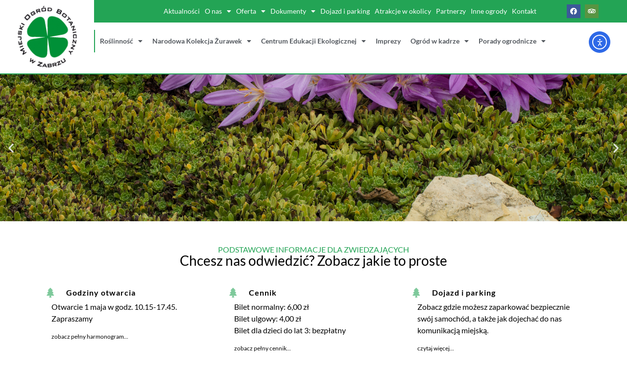

--- FILE ---
content_type: text/html; charset=UTF-8
request_url: https://mob.zabrze.pl/page/3/
body_size: 25533
content:
<!DOCTYPE html>
<html lang="pl-PL">
<head>
	<meta charset="UTF-8">
		<title>Miejski Ogród Botaniczny w Zabrzu &#8211; Strona 3</title>
<meta name='robots' content='max-image-preview:large' />
	<style>img:is([sizes="auto" i], [sizes^="auto," i]) { contain-intrinsic-size: 3000px 1500px }</style>
	<link rel='dns-prefetch' href='//cdn.elementor.com' />
<link rel="alternate" type="application/rss+xml" title="Miejski Ogród Botaniczny w Zabrzu &raquo; Kanał z wpisami" href="https://mob.zabrze.pl/feed/" />
<link rel="alternate" type="application/rss+xml" title="Miejski Ogród Botaniczny w Zabrzu &raquo; Kanał z komentarzami" href="https://mob.zabrze.pl/comments/feed/" />
<link rel="alternate" type="application/rss+xml" title="Miejski Ogród Botaniczny w Zabrzu &raquo; Strona Główna Kanał z komentarzami" href="https://mob.zabrze.pl/sample-page/feed/" />
<script>
window._wpemojiSettings = {"baseUrl":"https:\/\/s.w.org\/images\/core\/emoji\/15.0.3\/72x72\/","ext":".png","svgUrl":"https:\/\/s.w.org\/images\/core\/emoji\/15.0.3\/svg\/","svgExt":".svg","source":{"concatemoji":"https:\/\/mob.zabrze.pl\/wp-includes\/js\/wp-emoji-release.min.js?ver=6.7.4"}};
/*! This file is auto-generated */
!function(i,n){var o,s,e;function c(e){try{var t={supportTests:e,timestamp:(new Date).valueOf()};sessionStorage.setItem(o,JSON.stringify(t))}catch(e){}}function p(e,t,n){e.clearRect(0,0,e.canvas.width,e.canvas.height),e.fillText(t,0,0);var t=new Uint32Array(e.getImageData(0,0,e.canvas.width,e.canvas.height).data),r=(e.clearRect(0,0,e.canvas.width,e.canvas.height),e.fillText(n,0,0),new Uint32Array(e.getImageData(0,0,e.canvas.width,e.canvas.height).data));return t.every(function(e,t){return e===r[t]})}function u(e,t,n){switch(t){case"flag":return n(e,"\ud83c\udff3\ufe0f\u200d\u26a7\ufe0f","\ud83c\udff3\ufe0f\u200b\u26a7\ufe0f")?!1:!n(e,"\ud83c\uddfa\ud83c\uddf3","\ud83c\uddfa\u200b\ud83c\uddf3")&&!n(e,"\ud83c\udff4\udb40\udc67\udb40\udc62\udb40\udc65\udb40\udc6e\udb40\udc67\udb40\udc7f","\ud83c\udff4\u200b\udb40\udc67\u200b\udb40\udc62\u200b\udb40\udc65\u200b\udb40\udc6e\u200b\udb40\udc67\u200b\udb40\udc7f");case"emoji":return!n(e,"\ud83d\udc26\u200d\u2b1b","\ud83d\udc26\u200b\u2b1b")}return!1}function f(e,t,n){var r="undefined"!=typeof WorkerGlobalScope&&self instanceof WorkerGlobalScope?new OffscreenCanvas(300,150):i.createElement("canvas"),a=r.getContext("2d",{willReadFrequently:!0}),o=(a.textBaseline="top",a.font="600 32px Arial",{});return e.forEach(function(e){o[e]=t(a,e,n)}),o}function t(e){var t=i.createElement("script");t.src=e,t.defer=!0,i.head.appendChild(t)}"undefined"!=typeof Promise&&(o="wpEmojiSettingsSupports",s=["flag","emoji"],n.supports={everything:!0,everythingExceptFlag:!0},e=new Promise(function(e){i.addEventListener("DOMContentLoaded",e,{once:!0})}),new Promise(function(t){var n=function(){try{var e=JSON.parse(sessionStorage.getItem(o));if("object"==typeof e&&"number"==typeof e.timestamp&&(new Date).valueOf()<e.timestamp+604800&&"object"==typeof e.supportTests)return e.supportTests}catch(e){}return null}();if(!n){if("undefined"!=typeof Worker&&"undefined"!=typeof OffscreenCanvas&&"undefined"!=typeof URL&&URL.createObjectURL&&"undefined"!=typeof Blob)try{var e="postMessage("+f.toString()+"("+[JSON.stringify(s),u.toString(),p.toString()].join(",")+"));",r=new Blob([e],{type:"text/javascript"}),a=new Worker(URL.createObjectURL(r),{name:"wpTestEmojiSupports"});return void(a.onmessage=function(e){c(n=e.data),a.terminate(),t(n)})}catch(e){}c(n=f(s,u,p))}t(n)}).then(function(e){for(var t in e)n.supports[t]=e[t],n.supports.everything=n.supports.everything&&n.supports[t],"flag"!==t&&(n.supports.everythingExceptFlag=n.supports.everythingExceptFlag&&n.supports[t]);n.supports.everythingExceptFlag=n.supports.everythingExceptFlag&&!n.supports.flag,n.DOMReady=!1,n.readyCallback=function(){n.DOMReady=!0}}).then(function(){return e}).then(function(){var e;n.supports.everything||(n.readyCallback(),(e=n.source||{}).concatemoji?t(e.concatemoji):e.wpemoji&&e.twemoji&&(t(e.twemoji),t(e.wpemoji)))}))}((window,document),window._wpemojiSettings);
</script>
<style id='wp-emoji-styles-inline-css'>

	img.wp-smiley, img.emoji {
		display: inline !important;
		border: none !important;
		box-shadow: none !important;
		height: 1em !important;
		width: 1em !important;
		margin: 0 0.07em !important;
		vertical-align: -0.1em !important;
		background: none !important;
		padding: 0 !important;
	}
</style>
<style id='global-styles-inline-css'>
:root{--wp--preset--aspect-ratio--square: 1;--wp--preset--aspect-ratio--4-3: 4/3;--wp--preset--aspect-ratio--3-4: 3/4;--wp--preset--aspect-ratio--3-2: 3/2;--wp--preset--aspect-ratio--2-3: 2/3;--wp--preset--aspect-ratio--16-9: 16/9;--wp--preset--aspect-ratio--9-16: 9/16;--wp--preset--color--black: #000000;--wp--preset--color--cyan-bluish-gray: #abb8c3;--wp--preset--color--white: #ffffff;--wp--preset--color--pale-pink: #f78da7;--wp--preset--color--vivid-red: #cf2e2e;--wp--preset--color--luminous-vivid-orange: #ff6900;--wp--preset--color--luminous-vivid-amber: #fcb900;--wp--preset--color--light-green-cyan: #7bdcb5;--wp--preset--color--vivid-green-cyan: #00d084;--wp--preset--color--pale-cyan-blue: #8ed1fc;--wp--preset--color--vivid-cyan-blue: #0693e3;--wp--preset--color--vivid-purple: #9b51e0;--wp--preset--gradient--vivid-cyan-blue-to-vivid-purple: linear-gradient(135deg,rgba(6,147,227,1) 0%,rgb(155,81,224) 100%);--wp--preset--gradient--light-green-cyan-to-vivid-green-cyan: linear-gradient(135deg,rgb(122,220,180) 0%,rgb(0,208,130) 100%);--wp--preset--gradient--luminous-vivid-amber-to-luminous-vivid-orange: linear-gradient(135deg,rgba(252,185,0,1) 0%,rgba(255,105,0,1) 100%);--wp--preset--gradient--luminous-vivid-orange-to-vivid-red: linear-gradient(135deg,rgba(255,105,0,1) 0%,rgb(207,46,46) 100%);--wp--preset--gradient--very-light-gray-to-cyan-bluish-gray: linear-gradient(135deg,rgb(238,238,238) 0%,rgb(169,184,195) 100%);--wp--preset--gradient--cool-to-warm-spectrum: linear-gradient(135deg,rgb(74,234,220) 0%,rgb(151,120,209) 20%,rgb(207,42,186) 40%,rgb(238,44,130) 60%,rgb(251,105,98) 80%,rgb(254,248,76) 100%);--wp--preset--gradient--blush-light-purple: linear-gradient(135deg,rgb(255,206,236) 0%,rgb(152,150,240) 100%);--wp--preset--gradient--blush-bordeaux: linear-gradient(135deg,rgb(254,205,165) 0%,rgb(254,45,45) 50%,rgb(107,0,62) 100%);--wp--preset--gradient--luminous-dusk: linear-gradient(135deg,rgb(255,203,112) 0%,rgb(199,81,192) 50%,rgb(65,88,208) 100%);--wp--preset--gradient--pale-ocean: linear-gradient(135deg,rgb(255,245,203) 0%,rgb(182,227,212) 50%,rgb(51,167,181) 100%);--wp--preset--gradient--electric-grass: linear-gradient(135deg,rgb(202,248,128) 0%,rgb(113,206,126) 100%);--wp--preset--gradient--midnight: linear-gradient(135deg,rgb(2,3,129) 0%,rgb(40,116,252) 100%);--wp--preset--font-size--small: 13px;--wp--preset--font-size--medium: 20px;--wp--preset--font-size--large: 36px;--wp--preset--font-size--x-large: 42px;--wp--preset--spacing--20: 0.44rem;--wp--preset--spacing--30: 0.67rem;--wp--preset--spacing--40: 1rem;--wp--preset--spacing--50: 1.5rem;--wp--preset--spacing--60: 2.25rem;--wp--preset--spacing--70: 3.38rem;--wp--preset--spacing--80: 5.06rem;--wp--preset--shadow--natural: 6px 6px 9px rgba(0, 0, 0, 0.2);--wp--preset--shadow--deep: 12px 12px 50px rgba(0, 0, 0, 0.4);--wp--preset--shadow--sharp: 6px 6px 0px rgba(0, 0, 0, 0.2);--wp--preset--shadow--outlined: 6px 6px 0px -3px rgba(255, 255, 255, 1), 6px 6px rgba(0, 0, 0, 1);--wp--preset--shadow--crisp: 6px 6px 0px rgba(0, 0, 0, 1);}:root { --wp--style--global--content-size: 800px;--wp--style--global--wide-size: 1200px; }:where(body) { margin: 0; }.wp-site-blocks > .alignleft { float: left; margin-right: 2em; }.wp-site-blocks > .alignright { float: right; margin-left: 2em; }.wp-site-blocks > .aligncenter { justify-content: center; margin-left: auto; margin-right: auto; }:where(.wp-site-blocks) > * { margin-block-start: 24px; margin-block-end: 0; }:where(.wp-site-blocks) > :first-child { margin-block-start: 0; }:where(.wp-site-blocks) > :last-child { margin-block-end: 0; }:root { --wp--style--block-gap: 24px; }:root :where(.is-layout-flow) > :first-child{margin-block-start: 0;}:root :where(.is-layout-flow) > :last-child{margin-block-end: 0;}:root :where(.is-layout-flow) > *{margin-block-start: 24px;margin-block-end: 0;}:root :where(.is-layout-constrained) > :first-child{margin-block-start: 0;}:root :where(.is-layout-constrained) > :last-child{margin-block-end: 0;}:root :where(.is-layout-constrained) > *{margin-block-start: 24px;margin-block-end: 0;}:root :where(.is-layout-flex){gap: 24px;}:root :where(.is-layout-grid){gap: 24px;}.is-layout-flow > .alignleft{float: left;margin-inline-start: 0;margin-inline-end: 2em;}.is-layout-flow > .alignright{float: right;margin-inline-start: 2em;margin-inline-end: 0;}.is-layout-flow > .aligncenter{margin-left: auto !important;margin-right: auto !important;}.is-layout-constrained > .alignleft{float: left;margin-inline-start: 0;margin-inline-end: 2em;}.is-layout-constrained > .alignright{float: right;margin-inline-start: 2em;margin-inline-end: 0;}.is-layout-constrained > .aligncenter{margin-left: auto !important;margin-right: auto !important;}.is-layout-constrained > :where(:not(.alignleft):not(.alignright):not(.alignfull)){max-width: var(--wp--style--global--content-size);margin-left: auto !important;margin-right: auto !important;}.is-layout-constrained > .alignwide{max-width: var(--wp--style--global--wide-size);}body .is-layout-flex{display: flex;}.is-layout-flex{flex-wrap: wrap;align-items: center;}.is-layout-flex > :is(*, div){margin: 0;}body .is-layout-grid{display: grid;}.is-layout-grid > :is(*, div){margin: 0;}body{padding-top: 0px;padding-right: 0px;padding-bottom: 0px;padding-left: 0px;}a:where(:not(.wp-element-button)){text-decoration: underline;}:root :where(.wp-element-button, .wp-block-button__link){background-color: #32373c;border-width: 0;color: #fff;font-family: inherit;font-size: inherit;line-height: inherit;padding: calc(0.667em + 2px) calc(1.333em + 2px);text-decoration: none;}.has-black-color{color: var(--wp--preset--color--black) !important;}.has-cyan-bluish-gray-color{color: var(--wp--preset--color--cyan-bluish-gray) !important;}.has-white-color{color: var(--wp--preset--color--white) !important;}.has-pale-pink-color{color: var(--wp--preset--color--pale-pink) !important;}.has-vivid-red-color{color: var(--wp--preset--color--vivid-red) !important;}.has-luminous-vivid-orange-color{color: var(--wp--preset--color--luminous-vivid-orange) !important;}.has-luminous-vivid-amber-color{color: var(--wp--preset--color--luminous-vivid-amber) !important;}.has-light-green-cyan-color{color: var(--wp--preset--color--light-green-cyan) !important;}.has-vivid-green-cyan-color{color: var(--wp--preset--color--vivid-green-cyan) !important;}.has-pale-cyan-blue-color{color: var(--wp--preset--color--pale-cyan-blue) !important;}.has-vivid-cyan-blue-color{color: var(--wp--preset--color--vivid-cyan-blue) !important;}.has-vivid-purple-color{color: var(--wp--preset--color--vivid-purple) !important;}.has-black-background-color{background-color: var(--wp--preset--color--black) !important;}.has-cyan-bluish-gray-background-color{background-color: var(--wp--preset--color--cyan-bluish-gray) !important;}.has-white-background-color{background-color: var(--wp--preset--color--white) !important;}.has-pale-pink-background-color{background-color: var(--wp--preset--color--pale-pink) !important;}.has-vivid-red-background-color{background-color: var(--wp--preset--color--vivid-red) !important;}.has-luminous-vivid-orange-background-color{background-color: var(--wp--preset--color--luminous-vivid-orange) !important;}.has-luminous-vivid-amber-background-color{background-color: var(--wp--preset--color--luminous-vivid-amber) !important;}.has-light-green-cyan-background-color{background-color: var(--wp--preset--color--light-green-cyan) !important;}.has-vivid-green-cyan-background-color{background-color: var(--wp--preset--color--vivid-green-cyan) !important;}.has-pale-cyan-blue-background-color{background-color: var(--wp--preset--color--pale-cyan-blue) !important;}.has-vivid-cyan-blue-background-color{background-color: var(--wp--preset--color--vivid-cyan-blue) !important;}.has-vivid-purple-background-color{background-color: var(--wp--preset--color--vivid-purple) !important;}.has-black-border-color{border-color: var(--wp--preset--color--black) !important;}.has-cyan-bluish-gray-border-color{border-color: var(--wp--preset--color--cyan-bluish-gray) !important;}.has-white-border-color{border-color: var(--wp--preset--color--white) !important;}.has-pale-pink-border-color{border-color: var(--wp--preset--color--pale-pink) !important;}.has-vivid-red-border-color{border-color: var(--wp--preset--color--vivid-red) !important;}.has-luminous-vivid-orange-border-color{border-color: var(--wp--preset--color--luminous-vivid-orange) !important;}.has-luminous-vivid-amber-border-color{border-color: var(--wp--preset--color--luminous-vivid-amber) !important;}.has-light-green-cyan-border-color{border-color: var(--wp--preset--color--light-green-cyan) !important;}.has-vivid-green-cyan-border-color{border-color: var(--wp--preset--color--vivid-green-cyan) !important;}.has-pale-cyan-blue-border-color{border-color: var(--wp--preset--color--pale-cyan-blue) !important;}.has-vivid-cyan-blue-border-color{border-color: var(--wp--preset--color--vivid-cyan-blue) !important;}.has-vivid-purple-border-color{border-color: var(--wp--preset--color--vivid-purple) !important;}.has-vivid-cyan-blue-to-vivid-purple-gradient-background{background: var(--wp--preset--gradient--vivid-cyan-blue-to-vivid-purple) !important;}.has-light-green-cyan-to-vivid-green-cyan-gradient-background{background: var(--wp--preset--gradient--light-green-cyan-to-vivid-green-cyan) !important;}.has-luminous-vivid-amber-to-luminous-vivid-orange-gradient-background{background: var(--wp--preset--gradient--luminous-vivid-amber-to-luminous-vivid-orange) !important;}.has-luminous-vivid-orange-to-vivid-red-gradient-background{background: var(--wp--preset--gradient--luminous-vivid-orange-to-vivid-red) !important;}.has-very-light-gray-to-cyan-bluish-gray-gradient-background{background: var(--wp--preset--gradient--very-light-gray-to-cyan-bluish-gray) !important;}.has-cool-to-warm-spectrum-gradient-background{background: var(--wp--preset--gradient--cool-to-warm-spectrum) !important;}.has-blush-light-purple-gradient-background{background: var(--wp--preset--gradient--blush-light-purple) !important;}.has-blush-bordeaux-gradient-background{background: var(--wp--preset--gradient--blush-bordeaux) !important;}.has-luminous-dusk-gradient-background{background: var(--wp--preset--gradient--luminous-dusk) !important;}.has-pale-ocean-gradient-background{background: var(--wp--preset--gradient--pale-ocean) !important;}.has-electric-grass-gradient-background{background: var(--wp--preset--gradient--electric-grass) !important;}.has-midnight-gradient-background{background: var(--wp--preset--gradient--midnight) !important;}.has-small-font-size{font-size: var(--wp--preset--font-size--small) !important;}.has-medium-font-size{font-size: var(--wp--preset--font-size--medium) !important;}.has-large-font-size{font-size: var(--wp--preset--font-size--large) !important;}.has-x-large-font-size{font-size: var(--wp--preset--font-size--x-large) !important;}
:root :where(.wp-block-pullquote){font-size: 1.5em;line-height: 1.6;}
</style>
<link rel='stylesheet' id='ea11y-skip-link-css' href='https://mob.zabrze.pl/wp-content/plugins/pojo-accessibility/assets/build/skip-link.css?ver=3.2.0' media='all' />
<link rel='stylesheet' id='hello-elementor-css' href='https://mob.zabrze.pl/wp-content/themes/hello-elementor/style.min.css?ver=3.3.0' media='all' />
<link rel='stylesheet' id='hello-elementor-theme-style-css' href='https://mob.zabrze.pl/wp-content/themes/hello-elementor/theme.min.css?ver=3.3.0' media='all' />
<link rel='stylesheet' id='hello-elementor-header-footer-css' href='https://mob.zabrze.pl/wp-content/themes/hello-elementor/header-footer.min.css?ver=3.3.0' media='all' />
<link rel='stylesheet' id='elementor-icons-css' href='https://mob.zabrze.pl/wp-content/plugins/elementor/assets/lib/eicons/css/elementor-icons.min.css?ver=5.36.0' media='all' />
<link rel='stylesheet' id='elementor-frontend-css' href='https://mob.zabrze.pl/wp-content/plugins/elementor/assets/css/frontend.min.css?ver=3.28.4' media='all' />
<style id='elementor-frontend-inline-css'>
.elementor-kit-961{--e-global-color-primary:#61CE70;--e-global-color-secondary:#000000;--e-global-color-text:#000000;--e-global-color-accent:#23A455;--e-global-color-1b2bb28b:#6EC1E4;--e-global-color-34dad703:#54595F;--e-global-color-37e08cf9:#7A7A7A;--e-global-color-3959e820:#4054B2;--e-global-color-71ebad6f:#000;--e-global-color-354604a1:#FFF;--e-global-typography-primary-font-family:"Lato";--e-global-typography-primary-font-weight:600;--e-global-typography-secondary-font-family:"Lato";--e-global-typography-secondary-font-weight:400;--e-global-typography-text-font-family:"Lato";--e-global-typography-text-font-weight:400;--e-global-typography-accent-font-family:"Lato";--e-global-typography-accent-font-weight:500;color:#000000;}.elementor-kit-961 e-page-transition{background-color:#FFBC7D;}.elementor-kit-961 a{color:var( --e-global-color-accent );}.elementor-kit-961 a:hover{text-decoration:underline;}.elementor-section.elementor-section-boxed > .elementor-container{max-width:1140px;}.e-con{--container-max-width:1140px;}{}h1.entry-title{display:var(--page-title-display);}@media(max-width:1024px){.elementor-section.elementor-section-boxed > .elementor-container{max-width:1024px;}.e-con{--container-max-width:1024px;}}@media(max-width:767px){.elementor-section.elementor-section-boxed > .elementor-container{max-width:767px;}.e-con{--container-max-width:767px;}}
.elementor-2 .elementor-element.elementor-element-535b6fc:not(.elementor-motion-effects-element-type-background), .elementor-2 .elementor-element.elementor-element-535b6fc > .elementor-motion-effects-container > .elementor-motion-effects-layer{background-color:#FFFFFFAD;}.elementor-2 .elementor-element.elementor-element-535b6fc{border-style:solid;border-width:0px 0px 2px 0px;border-color:#23A455;transition:background 0.3s, border 0.3s, border-radius 0.3s, box-shadow 0.3s;}.elementor-2 .elementor-element.elementor-element-535b6fc, .elementor-2 .elementor-element.elementor-element-535b6fc > .elementor-background-overlay{border-radius:0px 0px 0px 0px;}.elementor-2 .elementor-element.elementor-element-535b6fc > .elementor-background-overlay{transition:background 0.3s, border-radius 0.3s, opacity 0.3s;}.elementor-widget-image .widget-image-caption{color:var( --e-global-color-text );font-family:var( --e-global-typography-text-font-family ), Sans-serif;font-weight:var( --e-global-typography-text-font-weight );}.elementor-bc-flex-widget .elementor-2 .elementor-element.elementor-element-1617eb1e.elementor-column .elementor-widget-wrap{align-items:flex-start;}.elementor-2 .elementor-element.elementor-element-1617eb1e.elementor-column.elementor-element[data-element_type="column"] > .elementor-widget-wrap.elementor-element-populated{align-content:flex-start;align-items:flex-start;}.elementor-2 .elementor-element.elementor-element-1617eb1e.elementor-column > .elementor-widget-wrap{justify-content:center;}.elementor-2 .elementor-element.elementor-element-20f62908:not(.elementor-motion-effects-element-type-background), .elementor-2 .elementor-element.elementor-element-20f62908 > .elementor-motion-effects-container > .elementor-motion-effects-layer{background-color:#23A455;}.elementor-2 .elementor-element.elementor-element-20f62908{transition:background 0.3s, border 0.3s, border-radius 0.3s, box-shadow 0.3s;}.elementor-2 .elementor-element.elementor-element-20f62908 > .elementor-background-overlay{transition:background 0.3s, border-radius 0.3s, opacity 0.3s;}.elementor-widget-nav-menu .elementor-nav-menu .elementor-item{font-family:var( --e-global-typography-primary-font-family ), Sans-serif;font-weight:var( --e-global-typography-primary-font-weight );}.elementor-widget-nav-menu .elementor-nav-menu--main .elementor-item{color:var( --e-global-color-text );fill:var( --e-global-color-text );}.elementor-widget-nav-menu .elementor-nav-menu--main .elementor-item:hover,
					.elementor-widget-nav-menu .elementor-nav-menu--main .elementor-item.elementor-item-active,
					.elementor-widget-nav-menu .elementor-nav-menu--main .elementor-item.highlighted,
					.elementor-widget-nav-menu .elementor-nav-menu--main .elementor-item:focus{color:var( --e-global-color-accent );fill:var( --e-global-color-accent );}.elementor-widget-nav-menu .elementor-nav-menu--main:not(.e--pointer-framed) .elementor-item:before,
					.elementor-widget-nav-menu .elementor-nav-menu--main:not(.e--pointer-framed) .elementor-item:after{background-color:var( --e-global-color-accent );}.elementor-widget-nav-menu .e--pointer-framed .elementor-item:before,
					.elementor-widget-nav-menu .e--pointer-framed .elementor-item:after{border-color:var( --e-global-color-accent );}.elementor-widget-nav-menu{--e-nav-menu-divider-color:var( --e-global-color-text );}.elementor-widget-nav-menu .elementor-nav-menu--dropdown .elementor-item, .elementor-widget-nav-menu .elementor-nav-menu--dropdown  .elementor-sub-item{font-family:var( --e-global-typography-accent-font-family ), Sans-serif;font-weight:var( --e-global-typography-accent-font-weight );}.elementor-2 .elementor-element.elementor-element-5d6b663d{z-index:9;}.elementor-2 .elementor-element.elementor-element-5d6b663d .elementor-menu-toggle{margin:0 auto;}.elementor-2 .elementor-element.elementor-element-5d6b663d .elementor-nav-menu .elementor-item{font-size:14px;font-weight:400;}.elementor-2 .elementor-element.elementor-element-5d6b663d .elementor-nav-menu--main .elementor-item{color:#FFFFFF;fill:#FFFFFF;padding-left:5px;padding-right:5px;}.elementor-2 .elementor-element.elementor-element-5d6b663d .elementor-nav-menu--main .elementor-item:hover,
					.elementor-2 .elementor-element.elementor-element-5d6b663d .elementor-nav-menu--main .elementor-item.elementor-item-active,
					.elementor-2 .elementor-element.elementor-element-5d6b663d .elementor-nav-menu--main .elementor-item.highlighted,
					.elementor-2 .elementor-element.elementor-element-5d6b663d .elementor-nav-menu--main .elementor-item:focus{color:#FFFFFF;fill:#FFFFFF;}.elementor-2 .elementor-element.elementor-element-5d6b663d .e--pointer-framed .elementor-item:before{border-width:0px;}.elementor-2 .elementor-element.elementor-element-5d6b663d .e--pointer-framed.e--animation-draw .elementor-item:before{border-width:0 0 0px 0px;}.elementor-2 .elementor-element.elementor-element-5d6b663d .e--pointer-framed.e--animation-draw .elementor-item:after{border-width:0px 0px 0 0;}.elementor-2 .elementor-element.elementor-element-5d6b663d .e--pointer-framed.e--animation-corners .elementor-item:before{border-width:0px 0 0 0px;}.elementor-2 .elementor-element.elementor-element-5d6b663d .e--pointer-framed.e--animation-corners .elementor-item:after{border-width:0 0px 0px 0;}.elementor-2 .elementor-element.elementor-element-5d6b663d .e--pointer-underline .elementor-item:after,
					 .elementor-2 .elementor-element.elementor-element-5d6b663d .e--pointer-overline .elementor-item:before,
					 .elementor-2 .elementor-element.elementor-element-5d6b663d .e--pointer-double-line .elementor-item:before,
					 .elementor-2 .elementor-element.elementor-element-5d6b663d .e--pointer-double-line .elementor-item:after{height:0px;}.elementor-2 .elementor-element.elementor-element-5d6b663d .elementor-nav-menu--dropdown{background-color:#FFFFFF;}.elementor-2 .elementor-element.elementor-element-5d6b663d .elementor-nav-menu--dropdown a:hover,
					.elementor-2 .elementor-element.elementor-element-5d6b663d .elementor-nav-menu--dropdown a.elementor-item-active,
					.elementor-2 .elementor-element.elementor-element-5d6b663d .elementor-nav-menu--dropdown a.highlighted{background-color:#61CE70;}.elementor-2 .elementor-element.elementor-element-5d6b663d div.elementor-menu-toggle{color:#FFFFFF;}.elementor-2 .elementor-element.elementor-element-5d6b663d div.elementor-menu-toggle svg{fill:#FFFFFF;}.elementor-bc-flex-widget .elementor-2 .elementor-element.elementor-element-edf346.elementor-column .elementor-widget-wrap{align-items:center;}.elementor-2 .elementor-element.elementor-element-edf346.elementor-column.elementor-element[data-element_type="column"] > .elementor-widget-wrap.elementor-element-populated{align-content:center;align-items:center;}.elementor-2 .elementor-element.elementor-element-abf6e0f{--grid-template-columns:repeat(0, auto);--icon-size:14px;--grid-column-gap:5px;--grid-row-gap:0px;}.elementor-2 .elementor-element.elementor-element-abf6e0f .elementor-widget-container{text-align:center;}.elementor-2 .elementor-element.elementor-element-abf6e0f .elementor-social-icon{--icon-padding:0.5em;}.elementor-2 .elementor-element.elementor-element-7c12b150:not(.elementor-motion-effects-element-type-background), .elementor-2 .elementor-element.elementor-element-7c12b150 > .elementor-motion-effects-container > .elementor-motion-effects-layer{background-color:#FFFFFFCF;}.elementor-2 .elementor-element.elementor-element-7c12b150{transition:background 0.3s, border 0.3s, border-radius 0.3s, box-shadow 0.3s;margin-top:15px;margin-bottom:0px;}.elementor-2 .elementor-element.elementor-element-7c12b150 > .elementor-background-overlay{transition:background 0.3s, border-radius 0.3s, opacity 0.3s;}.elementor-bc-flex-widget .elementor-2 .elementor-element.elementor-element-2d004918.elementor-column .elementor-widget-wrap{align-items:center;}.elementor-2 .elementor-element.elementor-element-2d004918.elementor-column.elementor-element[data-element_type="column"] > .elementor-widget-wrap.elementor-element-populated{align-content:center;align-items:center;}.elementor-2 .elementor-element.elementor-element-2d004918.elementor-column > .elementor-widget-wrap{justify-content:center;}.elementor-2 .elementor-element.elementor-element-61ff51df > .elementor-widget-container{border-style:solid;border-width:0px 0px 0px 2px;border-color:#23A455;}.elementor-2 .elementor-element.elementor-element-61ff51df .elementor-menu-toggle{margin:0 auto;}.elementor-2 .elementor-element.elementor-element-61ff51df .elementor-nav-menu .elementor-item{font-size:14px;font-weight:600;}.elementor-2 .elementor-element.elementor-element-61ff51df .elementor-nav-menu--main .elementor-item{color:#54595F;fill:#54595F;padding-left:10px;padding-right:10px;}.elementor-2 .elementor-element.elementor-element-61ff51df .elementor-nav-menu--main .elementor-item:hover,
					.elementor-2 .elementor-element.elementor-element-61ff51df .elementor-nav-menu--main .elementor-item.elementor-item-active,
					.elementor-2 .elementor-element.elementor-element-61ff51df .elementor-nav-menu--main .elementor-item.highlighted,
					.elementor-2 .elementor-element.elementor-element-61ff51df .elementor-nav-menu--main .elementor-item:focus{color:#23A455;fill:#23A455;}.elementor-2 .elementor-element.elementor-element-61ff51df .e--pointer-framed .elementor-item:before{border-width:0px;}.elementor-2 .elementor-element.elementor-element-61ff51df .e--pointer-framed.e--animation-draw .elementor-item:before{border-width:0 0 0px 0px;}.elementor-2 .elementor-element.elementor-element-61ff51df .e--pointer-framed.e--animation-draw .elementor-item:after{border-width:0px 0px 0 0;}.elementor-2 .elementor-element.elementor-element-61ff51df .e--pointer-framed.e--animation-corners .elementor-item:before{border-width:0px 0 0 0px;}.elementor-2 .elementor-element.elementor-element-61ff51df .e--pointer-framed.e--animation-corners .elementor-item:after{border-width:0 0px 0px 0;}.elementor-2 .elementor-element.elementor-element-61ff51df .e--pointer-underline .elementor-item:after,
					 .elementor-2 .elementor-element.elementor-element-61ff51df .e--pointer-overline .elementor-item:before,
					 .elementor-2 .elementor-element.elementor-element-61ff51df .e--pointer-double-line .elementor-item:before,
					 .elementor-2 .elementor-element.elementor-element-61ff51df .e--pointer-double-line .elementor-item:after{height:0px;}.elementor-2 .elementor-element.elementor-element-61ff51df .elementor-nav-menu--dropdown{background-color:#FFFFFF;}.elementor-2 .elementor-element.elementor-element-61ff51df .elementor-nav-menu--dropdown a:hover,
					.elementor-2 .elementor-element.elementor-element-61ff51df .elementor-nav-menu--dropdown a.elementor-item-active,
					.elementor-2 .elementor-element.elementor-element-61ff51df .elementor-nav-menu--dropdown a.highlighted{background-color:#61CE70;}.elementor-widget-global .elementor-slide-heading{font-family:var( --e-global-typography-primary-font-family ), Sans-serif;font-weight:var( --e-global-typography-primary-font-weight );}.elementor-widget-global .elementor-slide-description{font-family:var( --e-global-typography-secondary-font-family ), Sans-serif;font-weight:var( --e-global-typography-secondary-font-weight );}.elementor-widget-global .elementor-slide-button{font-family:var( --e-global-typography-accent-font-family ), Sans-serif;font-weight:var( --e-global-typography-accent-font-weight );}.elementor-2 .elementor-element.elementor-global-1231 .elementor-repeater-item-35ccab1 .swiper-slide-bg{background-color:#23A455;background-image:url(https://mob.zabrze.pl/wp-content/uploads/2020/03/Ogród_Bot_Zabrze_2016-273.jpg);background-size:cover;}.elementor-2 .elementor-element.elementor-global-1231 .elementor-repeater-item-35ccab1 .elementor-background-overlay{background-color:rgba(0,0,0,0.5);mix-blend-mode:lighten;}.elementor-2 .elementor-element.elementor-global-1231 .elementor-repeater-item-35ccab1 .swiper-slide-contents{margin-right:auto;text-shadow:0px 0px 10px rgba(0, 0, 0, 0.3);}.elementor-2 .elementor-element.elementor-global-1231 .elementor-repeater-item-35ccab1 .swiper-slide-inner{align-items:flex-end;}.elementor-2 .elementor-element.elementor-global-1231 .elementor-repeater-item-642dd6c .swiper-slide-bg{background-color:#23A455;background-image:url(https://mob.zabrze.pl/wp-content/uploads/2020/03/Ogród_Bot_Zabrze_2016-142.jpg);background-size:cover;}.elementor-2 .elementor-element.elementor-global-1231 .elementor-repeater-item-642dd6c .elementor-background-overlay{background-color:rgba(0,0,0,0.5);mix-blend-mode:lighten;}.elementor-2 .elementor-element.elementor-global-1231 .elementor-repeater-item-642dd6c .swiper-slide-contents{margin-right:auto;}.elementor-2 .elementor-element.elementor-global-1231 .elementor-repeater-item-642dd6c .swiper-slide-inner{align-items:flex-end;}.elementor-2 .elementor-element.elementor-global-1231 .elementor-repeater-item-780a1ef .swiper-slide-bg{background-color:#23A455;background-image:url(https://mob.zabrze.pl/wp-content/uploads/2020/03/Ogród_Bot_Zabrze_2016-284.jpg);background-size:cover;}.elementor-2 .elementor-element.elementor-global-1231 .elementor-repeater-item-780a1ef .elementor-background-overlay{background-color:rgba(0,0,0,0.5);mix-blend-mode:lighten;}.elementor-2 .elementor-element.elementor-global-1231 .elementor-repeater-item-780a1ef .swiper-slide-inner{align-items:flex-end;}.elementor-2 .elementor-element.elementor-global-1231 .elementor-repeater-item-780a1ef .swiper-slide-contents{text-shadow:0px 0px 10px rgba(0, 0, 0, 0.3);}.elementor-2 .elementor-element.elementor-global-1231 .elementor-repeater-item-67d7c5b .swiper-slide-bg{background-color:#23A455;background-image:url(https://mob.zabrze.pl/wp-content/uploads/2020/03/Ogród_Bot_Zabrze_2016-5.jpg);background-size:cover;}.elementor-2 .elementor-element.elementor-global-1231 .elementor-repeater-item-67d7c5b .swiper-slide-inner{align-items:flex-end;text-align:left;}.elementor-2 .elementor-element.elementor-global-1231 .swiper-slide{transition-duration:calc(5000ms*1.2);height:300px;}.elementor-2 .elementor-element.elementor-global-1231 .elementor-slide-button{background-color:rgba(255, 255, 255, 0.19);border-width:1px;border-radius:0px;color:#000000;border-color:#000000;}.elementor-2 .elementor-element.elementor-global-1231 .swiper-slide-contents{max-width:30%;}.elementor-2 .elementor-element.elementor-global-1231 .swiper-slide-inner{padding:15px 0px 15px 50px;text-align:left;}.elementor-2 .elementor-element.elementor-global-1231 .swiper-slide-inner .elementor-slide-heading:not(:last-child){margin-bottom:5px;}.elementor-2 .elementor-element.elementor-global-1231 .elementor-slide-heading{font-weight:400;}.elementor-2 .elementor-element.elementor-global-1231 .elementor-slide-description{font-weight:300;}.elementor-2 .elementor-element.elementor-element-32134f28{transition:background 0.3s, border 0.3s, border-radius 0.3s, box-shadow 0.3s;margin-top:0px;margin-bottom:0px;padding:40px 40px 40px 40px;}.elementor-2 .elementor-element.elementor-element-32134f28 > .elementor-background-overlay{transition:background 0.3s, border-radius 0.3s, opacity 0.3s;}.elementor-2 .elementor-element.elementor-element-7c3d16dd > .elementor-widget-wrap > .elementor-widget:not(.elementor-widget__width-auto):not(.elementor-widget__width-initial):not(:last-child):not(.elementor-absolute){margin-bottom:0px;}.elementor-widget-heading .elementor-heading-title{font-family:var( --e-global-typography-primary-font-family ), Sans-serif;font-weight:var( --e-global-typography-primary-font-weight );color:var( --e-global-color-primary );}.elementor-2 .elementor-element.elementor-element-53078334{text-align:center;}.elementor-2 .elementor-element.elementor-element-53078334 .elementor-heading-title{font-size:16px;font-weight:400;text-transform:uppercase;color:#23A455;}.elementor-2 .elementor-element.elementor-element-bcee6c7{text-align:center;}.elementor-2 .elementor-element.elementor-element-bcee6c7 .elementor-heading-title{font-size:28px;font-weight:500;color:#000000;}.elementor-2 .elementor-element.elementor-element-8491ea0{margin-top:30px;margin-bottom:0px;}.elementor-2 .elementor-element.elementor-element-1ee36daf > .elementor-widget-wrap > .elementor-widget:not(.elementor-widget__width-auto):not(.elementor-widget__width-initial):not(:last-child):not(.elementor-absolute){margin-bottom:5px;}.elementor-widget-icon-list .elementor-icon-list-item:not(:last-child):after{border-color:var( --e-global-color-text );}.elementor-widget-icon-list .elementor-icon-list-icon i{color:var( --e-global-color-primary );}.elementor-widget-icon-list .elementor-icon-list-icon svg{fill:var( --e-global-color-primary );}.elementor-widget-icon-list .elementor-icon-list-item > .elementor-icon-list-text, .elementor-widget-icon-list .elementor-icon-list-item > a{font-family:var( --e-global-typography-text-font-family ), Sans-serif;font-weight:var( --e-global-typography-text-font-weight );}.elementor-widget-icon-list .elementor-icon-list-text{color:var( --e-global-color-secondary );}.elementor-2 .elementor-element.elementor-element-478ee99d .elementor-icon-list-items:not(.elementor-inline-items) .elementor-icon-list-item:not(:last-child){padding-bottom:calc(0px/2);}.elementor-2 .elementor-element.elementor-element-478ee99d .elementor-icon-list-items:not(.elementor-inline-items) .elementor-icon-list-item:not(:first-child){margin-top:calc(0px/2);}.elementor-2 .elementor-element.elementor-element-478ee99d .elementor-icon-list-items.elementor-inline-items .elementor-icon-list-item{margin-right:calc(0px/2);margin-left:calc(0px/2);}.elementor-2 .elementor-element.elementor-element-478ee99d .elementor-icon-list-items.elementor-inline-items{margin-right:calc(-0px/2);margin-left:calc(-0px/2);}body.rtl .elementor-2 .elementor-element.elementor-element-478ee99d .elementor-icon-list-items.elementor-inline-items .elementor-icon-list-item:after{left:calc(-0px/2);}body:not(.rtl) .elementor-2 .elementor-element.elementor-element-478ee99d .elementor-icon-list-items.elementor-inline-items .elementor-icon-list-item:after{right:calc(-0px/2);}.elementor-2 .elementor-element.elementor-element-478ee99d .elementor-icon-list-icon i{color:rgba(35, 164, 85, 0.59);transition:color 0.3s;}.elementor-2 .elementor-element.elementor-element-478ee99d .elementor-icon-list-icon svg{fill:rgba(35, 164, 85, 0.59);transition:fill 0.3s;}.elementor-2 .elementor-element.elementor-element-478ee99d .elementor-icon-list-item:hover .elementor-icon-list-icon i{color:#23A455;}.elementor-2 .elementor-element.elementor-element-478ee99d .elementor-icon-list-item:hover .elementor-icon-list-icon svg{fill:#23A455;}.elementor-2 .elementor-element.elementor-element-478ee99d{--e-icon-list-icon-size:20px;--e-icon-list-icon-align:center;--e-icon-list-icon-margin:0 calc(var(--e-icon-list-icon-size, 1em) * 0.125);--icon-vertical-offset:0px;}.elementor-2 .elementor-element.elementor-element-478ee99d .elementor-icon-list-icon{padding-right:15px;}.elementor-2 .elementor-element.elementor-element-478ee99d .elementor-icon-list-item > .elementor-icon-list-text, .elementor-2 .elementor-element.elementor-element-478ee99d .elementor-icon-list-item > a{font-weight:600;letter-spacing:1px;}.elementor-2 .elementor-element.elementor-element-478ee99d .elementor-icon-list-text{color:#000000;transition:color 0.3s;}.elementor-widget-text-editor{font-family:var( --e-global-typography-text-font-family ), Sans-serif;font-weight:var( --e-global-typography-text-font-weight );color:var( --e-global-color-text );}.elementor-widget-text-editor.elementor-drop-cap-view-stacked .elementor-drop-cap{background-color:var( --e-global-color-primary );}.elementor-widget-text-editor.elementor-drop-cap-view-framed .elementor-drop-cap, .elementor-widget-text-editor.elementor-drop-cap-view-default .elementor-drop-cap{color:var( --e-global-color-primary );border-color:var( --e-global-color-primary );}.elementor-2 .elementor-element.elementor-element-419e185c > .elementor-widget-container{padding:0px 0px 0px 15px;}.elementor-2 .elementor-element.elementor-element-525920f7 > .elementor-widget-container{padding:0px 0px 0px 15px;}.elementor-2 .elementor-element.elementor-element-525920f7 .elementor-heading-title{font-size:12px;font-weight:500;color:#000000;}.elementor-2 .elementor-element.elementor-element-3d74c799 > .elementor-widget-wrap > .elementor-widget:not(.elementor-widget__width-auto):not(.elementor-widget__width-initial):not(:last-child):not(.elementor-absolute){margin-bottom:5px;}.elementor-2 .elementor-element.elementor-element-19fbeffd .elementor-icon-list-items:not(.elementor-inline-items) .elementor-icon-list-item:not(:last-child){padding-bottom:calc(0px/2);}.elementor-2 .elementor-element.elementor-element-19fbeffd .elementor-icon-list-items:not(.elementor-inline-items) .elementor-icon-list-item:not(:first-child){margin-top:calc(0px/2);}.elementor-2 .elementor-element.elementor-element-19fbeffd .elementor-icon-list-items.elementor-inline-items .elementor-icon-list-item{margin-right:calc(0px/2);margin-left:calc(0px/2);}.elementor-2 .elementor-element.elementor-element-19fbeffd .elementor-icon-list-items.elementor-inline-items{margin-right:calc(-0px/2);margin-left:calc(-0px/2);}body.rtl .elementor-2 .elementor-element.elementor-element-19fbeffd .elementor-icon-list-items.elementor-inline-items .elementor-icon-list-item:after{left:calc(-0px/2);}body:not(.rtl) .elementor-2 .elementor-element.elementor-element-19fbeffd .elementor-icon-list-items.elementor-inline-items .elementor-icon-list-item:after{right:calc(-0px/2);}.elementor-2 .elementor-element.elementor-element-19fbeffd .elementor-icon-list-icon i{color:rgba(35, 164, 85, 0.59);transition:color 0.3s;}.elementor-2 .elementor-element.elementor-element-19fbeffd .elementor-icon-list-icon svg{fill:rgba(35, 164, 85, 0.59);transition:fill 0.3s;}.elementor-2 .elementor-element.elementor-element-19fbeffd .elementor-icon-list-item:hover .elementor-icon-list-icon i{color:#23A455;}.elementor-2 .elementor-element.elementor-element-19fbeffd .elementor-icon-list-item:hover .elementor-icon-list-icon svg{fill:#23A455;}.elementor-2 .elementor-element.elementor-element-19fbeffd{--e-icon-list-icon-size:20px;--e-icon-list-icon-align:center;--e-icon-list-icon-margin:0 calc(var(--e-icon-list-icon-size, 1em) * 0.125);--icon-vertical-offset:0px;}.elementor-2 .elementor-element.elementor-element-19fbeffd .elementor-icon-list-icon{padding-right:15px;}.elementor-2 .elementor-element.elementor-element-19fbeffd .elementor-icon-list-item > .elementor-icon-list-text, .elementor-2 .elementor-element.elementor-element-19fbeffd .elementor-icon-list-item > a{font-weight:600;letter-spacing:1px;}.elementor-2 .elementor-element.elementor-element-19fbeffd .elementor-icon-list-text{color:#000000;transition:color 0.3s;}.elementor-2 .elementor-element.elementor-element-78a06738 > .elementor-widget-container{padding:0px 0px 0px 15px;}.elementor-2 .elementor-element.elementor-element-1cdccfaa > .elementor-widget-container{padding:0px 0px 0px 15px;}.elementor-2 .elementor-element.elementor-element-1cdccfaa .elementor-heading-title{font-size:12px;font-weight:500;color:#000000;}.elementor-2 .elementor-element.elementor-element-41202ee4 > .elementor-widget-wrap > .elementor-widget:not(.elementor-widget__width-auto):not(.elementor-widget__width-initial):not(:last-child):not(.elementor-absolute){margin-bottom:5px;}.elementor-2 .elementor-element.elementor-element-16f4dae2 .elementor-icon-list-items:not(.elementor-inline-items) .elementor-icon-list-item:not(:last-child){padding-bottom:calc(0px/2);}.elementor-2 .elementor-element.elementor-element-16f4dae2 .elementor-icon-list-items:not(.elementor-inline-items) .elementor-icon-list-item:not(:first-child){margin-top:calc(0px/2);}.elementor-2 .elementor-element.elementor-element-16f4dae2 .elementor-icon-list-items.elementor-inline-items .elementor-icon-list-item{margin-right:calc(0px/2);margin-left:calc(0px/2);}.elementor-2 .elementor-element.elementor-element-16f4dae2 .elementor-icon-list-items.elementor-inline-items{margin-right:calc(-0px/2);margin-left:calc(-0px/2);}body.rtl .elementor-2 .elementor-element.elementor-element-16f4dae2 .elementor-icon-list-items.elementor-inline-items .elementor-icon-list-item:after{left:calc(-0px/2);}body:not(.rtl) .elementor-2 .elementor-element.elementor-element-16f4dae2 .elementor-icon-list-items.elementor-inline-items .elementor-icon-list-item:after{right:calc(-0px/2);}.elementor-2 .elementor-element.elementor-element-16f4dae2 .elementor-icon-list-icon i{color:rgba(35, 164, 85, 0.59);transition:color 0.3s;}.elementor-2 .elementor-element.elementor-element-16f4dae2 .elementor-icon-list-icon svg{fill:rgba(35, 164, 85, 0.59);transition:fill 0.3s;}.elementor-2 .elementor-element.elementor-element-16f4dae2 .elementor-icon-list-item:hover .elementor-icon-list-icon i{color:#23A455;}.elementor-2 .elementor-element.elementor-element-16f4dae2 .elementor-icon-list-item:hover .elementor-icon-list-icon svg{fill:#23A455;}.elementor-2 .elementor-element.elementor-element-16f4dae2{--e-icon-list-icon-size:20px;--e-icon-list-icon-align:center;--e-icon-list-icon-margin:0 calc(var(--e-icon-list-icon-size, 1em) * 0.125);--icon-vertical-offset:0px;}.elementor-2 .elementor-element.elementor-element-16f4dae2 .elementor-icon-list-icon{padding-right:15px;}.elementor-2 .elementor-element.elementor-element-16f4dae2 .elementor-icon-list-item > .elementor-icon-list-text, .elementor-2 .elementor-element.elementor-element-16f4dae2 .elementor-icon-list-item > a{font-weight:600;letter-spacing:1px;}.elementor-2 .elementor-element.elementor-element-16f4dae2 .elementor-icon-list-text{color:#000000;transition:color 0.3s;}.elementor-2 .elementor-element.elementor-element-7390000a > .elementor-widget-container{padding:0px 0px 0px 15px;}.elementor-2 .elementor-element.elementor-element-744bb179 > .elementor-widget-container{padding:0px 0px 0px 15px;}.elementor-2 .elementor-element.elementor-element-744bb179 .elementor-heading-title{font-size:12px;font-weight:500;color:#000000;}.elementor-2 .elementor-element.elementor-element-4ea535a0:not(.elementor-motion-effects-element-type-background), .elementor-2 .elementor-element.elementor-element-4ea535a0 > .elementor-motion-effects-container > .elementor-motion-effects-layer{background-color:rgba(122, 122, 122, 0.07);}.elementor-2 .elementor-element.elementor-element-4ea535a0{transition:background 0.3s, border 0.3s, border-radius 0.3s, box-shadow 0.3s;margin-top:0px;margin-bottom:0px;padding:40px 40px 40px 40px;}.elementor-2 .elementor-element.elementor-element-4ea535a0 > .elementor-background-overlay{transition:background 0.3s, border-radius 0.3s, opacity 0.3s;}.elementor-2 .elementor-element.elementor-element-4c08cc7a > .elementor-widget-wrap > .elementor-widget:not(.elementor-widget__width-auto):not(.elementor-widget__width-initial):not(:last-child):not(.elementor-absolute){margin-bottom:0px;}.elementor-2 .elementor-element.elementor-element-a87f04d{text-align:center;}.elementor-2 .elementor-element.elementor-element-a87f04d .elementor-heading-title{font-size:16px;font-weight:400;text-transform:uppercase;color:#23A455;}.elementor-2 .elementor-element.elementor-element-717c51f6{text-align:center;}.elementor-2 .elementor-element.elementor-element-717c51f6 .elementor-heading-title{font-size:28px;font-weight:500;color:#000000;}.elementor-widget-posts .elementor-button{background-color:var( --e-global-color-accent );font-family:var( --e-global-typography-accent-font-family ), Sans-serif;font-weight:var( --e-global-typography-accent-font-weight );}.elementor-widget-posts .elementor-post__title, .elementor-widget-posts .elementor-post__title a{color:var( --e-global-color-secondary );font-family:var( --e-global-typography-primary-font-family ), Sans-serif;font-weight:var( --e-global-typography-primary-font-weight );}.elementor-widget-posts .elementor-post__meta-data{font-family:var( --e-global-typography-secondary-font-family ), Sans-serif;font-weight:var( --e-global-typography-secondary-font-weight );}.elementor-widget-posts .elementor-post__excerpt p{font-family:var( --e-global-typography-text-font-family ), Sans-serif;font-weight:var( --e-global-typography-text-font-weight );}.elementor-widget-posts .elementor-post__read-more{color:var( --e-global-color-accent );}.elementor-widget-posts a.elementor-post__read-more{font-family:var( --e-global-typography-accent-font-family ), Sans-serif;font-weight:var( --e-global-typography-accent-font-weight );}.elementor-widget-posts .elementor-post__card .elementor-post__badge{background-color:var( --e-global-color-accent );font-family:var( --e-global-typography-accent-font-family ), Sans-serif;font-weight:var( --e-global-typography-accent-font-weight );}.elementor-widget-posts .elementor-pagination{font-family:var( --e-global-typography-secondary-font-family ), Sans-serif;font-weight:var( --e-global-typography-secondary-font-weight );}.elementor-widget-posts .e-load-more-message{font-family:var( --e-global-typography-secondary-font-family ), Sans-serif;font-weight:var( --e-global-typography-secondary-font-weight );}.elementor-2 .elementor-element.elementor-element-1d450ece{--grid-row-gap:35px;--grid-column-gap:30px;}.elementor-2 .elementor-element.elementor-element-1d450ece > .elementor-widget-container{margin:30px 0px 0px 0px;}.elementor-2 .elementor-element.elementor-element-1d450ece .elementor-posts-container .elementor-post__thumbnail{padding-bottom:calc( 0.66 * 100% );}.elementor-2 .elementor-element.elementor-element-1d450ece:after{content:"0.66";}.elementor-2 .elementor-element.elementor-element-1d450ece .elementor-post__thumbnail__link{width:100%;}.elementor-2 .elementor-element.elementor-element-1d450ece .elementor-post__meta-data span + span:before{content:"///";}.elementor-2 .elementor-element.elementor-element-1d450ece.elementor-posts--thumbnail-left .elementor-post__thumbnail__link{margin-right:20px;}.elementor-2 .elementor-element.elementor-element-1d450ece.elementor-posts--thumbnail-right .elementor-post__thumbnail__link{margin-left:20px;}.elementor-2 .elementor-element.elementor-element-1d450ece.elementor-posts--thumbnail-top .elementor-post__thumbnail__link{margin-bottom:20px;}.elementor-2 .elementor-element.elementor-element-1d450ece .elementor-post__title, .elementor-2 .elementor-element.elementor-element-1d450ece .elementor-post__title a{color:#000000;}.elementor-2 .elementor-element.elementor-element-1d450ece .elementor-post__read-more{color:#23A455;}.elementor-2 .elementor-element.elementor-element-1d450ece .elementor-pagination{text-align:center;margin-top:20px;}body:not(.rtl) .elementor-2 .elementor-element.elementor-element-1d450ece .elementor-pagination .page-numbers:not(:first-child){margin-left:calc( 10px/2 );}body:not(.rtl) .elementor-2 .elementor-element.elementor-element-1d450ece .elementor-pagination .page-numbers:not(:last-child){margin-right:calc( 10px/2 );}body.rtl .elementor-2 .elementor-element.elementor-element-1d450ece .elementor-pagination .page-numbers:not(:first-child){margin-right:calc( 10px/2 );}body.rtl .elementor-2 .elementor-element.elementor-element-1d450ece .elementor-pagination .page-numbers:not(:last-child){margin-left:calc( 10px/2 );}.elementor-widget-button .elementor-button{background-color:var( --e-global-color-accent );font-family:var( --e-global-typography-accent-font-family ), Sans-serif;font-weight:var( --e-global-typography-accent-font-weight );}.elementor-2 .elementor-element.elementor-element-157b742 > .elementor-widget-container{margin:10px 10px 10px 10px;}.elementor-2 .elementor-element.elementor-element-157b742 .elementor-button{fill:var( --e-global-color-354604a1 );color:var( --e-global-color-354604a1 );}.elementor-2 .elementor-element.elementor-element-64aa8f32{transition:background 0.3s, border 0.3s, border-radius 0.3s, box-shadow 0.3s;margin-top:0px;margin-bottom:0px;padding:40px 40px 40px 40px;}.elementor-2 .elementor-element.elementor-element-64aa8f32 > .elementor-background-overlay{transition:background 0.3s, border-radius 0.3s, opacity 0.3s;}.elementor-2 .elementor-element.elementor-element-444ea47c > .elementor-widget-wrap > .elementor-widget:not(.elementor-widget__width-auto):not(.elementor-widget__width-initial):not(:last-child):not(.elementor-absolute){margin-bottom:0px;}.elementor-2 .elementor-element.elementor-element-2c28c313{text-align:center;}.elementor-2 .elementor-element.elementor-element-2c28c313 .elementor-heading-title{font-size:16px;font-weight:400;text-transform:uppercase;color:#23A455;}.elementor-2 .elementor-element.elementor-element-4d85414a{text-align:center;}.elementor-2 .elementor-element.elementor-element-4d85414a .elementor-heading-title{font-size:28px;font-weight:500;color:#000000;}.elementor-2 .elementor-element.elementor-element-2ee95276:not(.elementor-motion-effects-element-type-background), .elementor-2 .elementor-element.elementor-element-2ee95276 > .elementor-motion-effects-container > .elementor-motion-effects-layer{background-color:rgba(122, 122, 122, 0.08);}.elementor-2 .elementor-element.elementor-element-2ee95276 > .elementor-background-overlay{background-color:rgba(122, 122, 122, 0.07);opacity:0.5;transition:background 0.3s, border-radius 0.3s, opacity 0.3s;}.elementor-2 .elementor-element.elementor-element-2ee95276{transition:background 0.3s, border 0.3s, border-radius 0.3s, box-shadow 0.3s;margin-top:0px;margin-bottom:0px;padding:40px 0px 40px 0px;}.elementor-2 .elementor-element.elementor-element-2850e787 > .elementor-widget-wrap > .elementor-widget:not(.elementor-widget__width-auto):not(.elementor-widget__width-initial):not(:last-child):not(.elementor-absolute){margin-bottom:0px;}.elementor-2 .elementor-element.elementor-element-7bfa4fef{margin-top:30px;margin-bottom:0px;}.elementor-2 .elementor-element.elementor-element-1223bae4 > .elementor-widget-wrap > .elementor-widget:not(.elementor-widget__width-auto):not(.elementor-widget__width-initial):not(:last-child):not(.elementor-absolute){margin-bottom:5px;}.elementor-2 .elementor-element.elementor-element-2e76c69 .elementor-icon-list-items:not(.elementor-inline-items) .elementor-icon-list-item:not(:last-child){padding-bottom:calc(0px/2);}.elementor-2 .elementor-element.elementor-element-2e76c69 .elementor-icon-list-items:not(.elementor-inline-items) .elementor-icon-list-item:not(:first-child){margin-top:calc(0px/2);}.elementor-2 .elementor-element.elementor-element-2e76c69 .elementor-icon-list-items.elementor-inline-items .elementor-icon-list-item{margin-right:calc(0px/2);margin-left:calc(0px/2);}.elementor-2 .elementor-element.elementor-element-2e76c69 .elementor-icon-list-items.elementor-inline-items{margin-right:calc(-0px/2);margin-left:calc(-0px/2);}body.rtl .elementor-2 .elementor-element.elementor-element-2e76c69 .elementor-icon-list-items.elementor-inline-items .elementor-icon-list-item:after{left:calc(-0px/2);}body:not(.rtl) .elementor-2 .elementor-element.elementor-element-2e76c69 .elementor-icon-list-items.elementor-inline-items .elementor-icon-list-item:after{right:calc(-0px/2);}.elementor-2 .elementor-element.elementor-element-2e76c69 .elementor-icon-list-icon i{color:rgba(35, 164, 85, 0.59);transition:color 0.3s;}.elementor-2 .elementor-element.elementor-element-2e76c69 .elementor-icon-list-icon svg{fill:rgba(35, 164, 85, 0.59);transition:fill 0.3s;}.elementor-2 .elementor-element.elementor-element-2e76c69 .elementor-icon-list-item:hover .elementor-icon-list-icon i{color:#23A455;}.elementor-2 .elementor-element.elementor-element-2e76c69 .elementor-icon-list-item:hover .elementor-icon-list-icon svg{fill:#23A455;}.elementor-2 .elementor-element.elementor-element-2e76c69{--e-icon-list-icon-size:20px;--e-icon-list-icon-align:center;--e-icon-list-icon-margin:0 calc(var(--e-icon-list-icon-size, 1em) * 0.125);--icon-vertical-offset:0px;}.elementor-2 .elementor-element.elementor-element-2e76c69 .elementor-icon-list-icon{padding-right:15px;}.elementor-2 .elementor-element.elementor-element-2e76c69 .elementor-icon-list-item > .elementor-icon-list-text, .elementor-2 .elementor-element.elementor-element-2e76c69 .elementor-icon-list-item > a{font-weight:600;letter-spacing:1px;}.elementor-2 .elementor-element.elementor-element-2e76c69 .elementor-icon-list-text{color:#000000;transition:color 0.3s;}.elementor-2 .elementor-element.elementor-element-7d4bb647 > .elementor-widget-container{padding:0px 0px 0px 15px;}.elementor-2 .elementor-element.elementor-element-76804492 > .elementor-widget-container{padding:0px 0px 0px 15px;}.elementor-2 .elementor-element.elementor-element-76804492 .elementor-heading-title{font-size:12px;font-weight:500;color:#000000;}.elementor-2 .elementor-element.elementor-element-451b176 > .elementor-widget-wrap > .elementor-widget:not(.elementor-widget__width-auto):not(.elementor-widget__width-initial):not(:last-child):not(.elementor-absolute){margin-bottom:5px;}.elementor-2 .elementor-element.elementor-element-4e21093d .elementor-icon-list-items:not(.elementor-inline-items) .elementor-icon-list-item:not(:last-child){padding-bottom:calc(0px/2);}.elementor-2 .elementor-element.elementor-element-4e21093d .elementor-icon-list-items:not(.elementor-inline-items) .elementor-icon-list-item:not(:first-child){margin-top:calc(0px/2);}.elementor-2 .elementor-element.elementor-element-4e21093d .elementor-icon-list-items.elementor-inline-items .elementor-icon-list-item{margin-right:calc(0px/2);margin-left:calc(0px/2);}.elementor-2 .elementor-element.elementor-element-4e21093d .elementor-icon-list-items.elementor-inline-items{margin-right:calc(-0px/2);margin-left:calc(-0px/2);}body.rtl .elementor-2 .elementor-element.elementor-element-4e21093d .elementor-icon-list-items.elementor-inline-items .elementor-icon-list-item:after{left:calc(-0px/2);}body:not(.rtl) .elementor-2 .elementor-element.elementor-element-4e21093d .elementor-icon-list-items.elementor-inline-items .elementor-icon-list-item:after{right:calc(-0px/2);}.elementor-2 .elementor-element.elementor-element-4e21093d .elementor-icon-list-icon i{color:rgba(35, 164, 85, 0.59);transition:color 0.3s;}.elementor-2 .elementor-element.elementor-element-4e21093d .elementor-icon-list-icon svg{fill:rgba(35, 164, 85, 0.59);transition:fill 0.3s;}.elementor-2 .elementor-element.elementor-element-4e21093d .elementor-icon-list-item:hover .elementor-icon-list-icon i{color:#23A455;}.elementor-2 .elementor-element.elementor-element-4e21093d .elementor-icon-list-item:hover .elementor-icon-list-icon svg{fill:#23A455;}.elementor-2 .elementor-element.elementor-element-4e21093d{--e-icon-list-icon-size:20px;--e-icon-list-icon-align:center;--e-icon-list-icon-margin:0 calc(var(--e-icon-list-icon-size, 1em) * 0.125);--icon-vertical-offset:0px;}.elementor-2 .elementor-element.elementor-element-4e21093d .elementor-icon-list-icon{padding-right:15px;}.elementor-2 .elementor-element.elementor-element-4e21093d .elementor-icon-list-item > .elementor-icon-list-text, .elementor-2 .elementor-element.elementor-element-4e21093d .elementor-icon-list-item > a{font-weight:600;letter-spacing:1px;}.elementor-2 .elementor-element.elementor-element-4e21093d .elementor-icon-list-text{color:#000000;transition:color 0.3s;}.elementor-2 .elementor-element.elementor-element-6ea80529 > .elementor-widget-container{padding:0px 0px 0px 15px;}.elementor-2 .elementor-element.elementor-element-725fe526 > .elementor-widget-container{padding:0px 0px 0px 15px;}.elementor-2 .elementor-element.elementor-element-725fe526 .elementor-heading-title{font-size:12px;font-weight:500;color:#000000;}.elementor-2 .elementor-element.elementor-element-1d8f184 > .elementor-widget-wrap > .elementor-widget:not(.elementor-widget__width-auto):not(.elementor-widget__width-initial):not(:last-child):not(.elementor-absolute){margin-bottom:5px;}.elementor-2 .elementor-element.elementor-element-7d5ec605 .elementor-icon-list-items:not(.elementor-inline-items) .elementor-icon-list-item:not(:last-child){padding-bottom:calc(0px/2);}.elementor-2 .elementor-element.elementor-element-7d5ec605 .elementor-icon-list-items:not(.elementor-inline-items) .elementor-icon-list-item:not(:first-child){margin-top:calc(0px/2);}.elementor-2 .elementor-element.elementor-element-7d5ec605 .elementor-icon-list-items.elementor-inline-items .elementor-icon-list-item{margin-right:calc(0px/2);margin-left:calc(0px/2);}.elementor-2 .elementor-element.elementor-element-7d5ec605 .elementor-icon-list-items.elementor-inline-items{margin-right:calc(-0px/2);margin-left:calc(-0px/2);}body.rtl .elementor-2 .elementor-element.elementor-element-7d5ec605 .elementor-icon-list-items.elementor-inline-items .elementor-icon-list-item:after{left:calc(-0px/2);}body:not(.rtl) .elementor-2 .elementor-element.elementor-element-7d5ec605 .elementor-icon-list-items.elementor-inline-items .elementor-icon-list-item:after{right:calc(-0px/2);}.elementor-2 .elementor-element.elementor-element-7d5ec605 .elementor-icon-list-icon i{color:rgba(35, 164, 85, 0.59);transition:color 0.3s;}.elementor-2 .elementor-element.elementor-element-7d5ec605 .elementor-icon-list-icon svg{fill:rgba(35, 164, 85, 0.59);transition:fill 0.3s;}.elementor-2 .elementor-element.elementor-element-7d5ec605 .elementor-icon-list-item:hover .elementor-icon-list-icon i{color:#23A455;}.elementor-2 .elementor-element.elementor-element-7d5ec605 .elementor-icon-list-item:hover .elementor-icon-list-icon svg{fill:#23A455;}.elementor-2 .elementor-element.elementor-element-7d5ec605{--e-icon-list-icon-size:20px;--e-icon-list-icon-align:center;--e-icon-list-icon-margin:0 calc(var(--e-icon-list-icon-size, 1em) * 0.125);--icon-vertical-offset:0px;}.elementor-2 .elementor-element.elementor-element-7d5ec605 .elementor-icon-list-icon{padding-right:15px;}.elementor-2 .elementor-element.elementor-element-7d5ec605 .elementor-icon-list-item > .elementor-icon-list-text, .elementor-2 .elementor-element.elementor-element-7d5ec605 .elementor-icon-list-item > a{font-weight:600;letter-spacing:1px;}.elementor-2 .elementor-element.elementor-element-7d5ec605 .elementor-icon-list-text{color:#000000;transition:color 0.3s;}.elementor-2 .elementor-element.elementor-element-394b35a > .elementor-widget-container{padding:0px 0px 0px 15px;}.elementor-2 .elementor-element.elementor-element-f644f94 > .elementor-widget-container{padding:0px 0px 0px 15px;}.elementor-2 .elementor-element.elementor-element-f644f94 .elementor-heading-title{font-size:12px;font-weight:500;color:#000000;}.elementor-2 .elementor-element.elementor-element-2da27d88{text-align:center;}.elementor-2 .elementor-element.elementor-element-2da27d88 .elementor-heading-title{font-size:16px;font-weight:400;text-transform:uppercase;color:#23A455;}.elementor-2 .elementor-element.elementor-element-671466eb{text-align:center;}.elementor-2 .elementor-element.elementor-element-671466eb .elementor-heading-title{font-size:28px;font-weight:500;color:#000000;}.elementor-2 .elementor-element.elementor-element-5b29d1a5{margin-top:30px;margin-bottom:0px;}.elementor-2 .elementor-element.elementor-element-724fa3c7 > .elementor-widget-wrap > .elementor-widget:not(.elementor-widget__width-auto):not(.elementor-widget__width-initial):not(:last-child):not(.elementor-absolute){margin-bottom:5px;}.elementor-2 .elementor-element.elementor-element-762c5bd9{--grid-row-gap:0px;--grid-column-gap:5px;}.elementor-2 .elementor-element.elementor-element-762c5bd9 .elementor-posts-container .elementor-post__thumbnail{padding-bottom:calc( 0.66 * 100% );}.elementor-2 .elementor-element.elementor-element-762c5bd9:after{content:"0.66";}.elementor-2 .elementor-element.elementor-element-762c5bd9 .elementor-post__thumbnail__link{width:100%;}.elementor-2 .elementor-element.elementor-element-762c5bd9 .elementor-post__meta-data span + span:before{content:"///";}.elementor-2 .elementor-element.elementor-element-762c5bd9.elementor-posts--thumbnail-left .elementor-post__thumbnail__link{margin-right:0px;}.elementor-2 .elementor-element.elementor-element-762c5bd9.elementor-posts--thumbnail-right .elementor-post__thumbnail__link{margin-left:0px;}.elementor-2 .elementor-element.elementor-element-762c5bd9.elementor-posts--thumbnail-top .elementor-post__thumbnail__link{margin-bottom:0px;}.elementor-2 .elementor-element.elementor-element-762c5bd9 .elementor-post__title{margin-bottom:0px;}.elementor-2 .elementor-element.elementor-element-762c5bd9 .elementor-post__meta-data{margin-bottom:5px;}.elementor-2 .elementor-element.elementor-element-176ae95d > .elementor-widget-wrap > .elementor-widget:not(.elementor-widget__width-auto):not(.elementor-widget__width-initial):not(:last-child):not(.elementor-absolute){margin-bottom:5px;}.elementor-2 .elementor-element.elementor-element-5656805c:not(.elementor-motion-effects-element-type-background), .elementor-2 .elementor-element.elementor-element-5656805c > .elementor-motion-effects-container > .elementor-motion-effects-layer{background-color:#FFFFFF;}.elementor-2 .elementor-element.elementor-element-5656805c{transition:background 0.3s, border 0.3s, border-radius 0.3s, box-shadow 0.3s;margin-top:0px;margin-bottom:0px;padding:40px 40px 40px 40px;}.elementor-2 .elementor-element.elementor-element-5656805c > .elementor-background-overlay{transition:background 0.3s, border-radius 0.3s, opacity 0.3s;}.elementor-2 .elementor-element.elementor-element-4f4ef507 > .elementor-widget-wrap > .elementor-widget:not(.elementor-widget__width-auto):not(.elementor-widget__width-initial):not(:last-child):not(.elementor-absolute){margin-bottom:0px;}.elementor-2 .elementor-element.elementor-element-618aaef8{text-align:center;}.elementor-2 .elementor-element.elementor-element-618aaef8 .elementor-heading-title{font-size:16px;font-weight:400;text-transform:uppercase;color:#23A455;}.elementor-2 .elementor-element.elementor-element-647fad18{text-align:center;}.elementor-2 .elementor-element.elementor-element-647fad18 .elementor-heading-title{font-size:28px;font-weight:500;color:#000000;}.elementor-2 .elementor-element.elementor-element-41e84e4f > .elementor-container > .elementor-column > .elementor-widget-wrap{align-content:center;align-items:center;}.elementor-2 .elementor-element.elementor-element-41e84e4f{margin-top:30px;margin-bottom:0px;}.elementor-2 .elementor-element.elementor-element-6927affb{text-align:center;}.elementor-2 .elementor-element.elementor-element-1bd58176{text-align:center;}.elementor-2 .elementor-element.elementor-element-a0476dd{text-align:center;}.elementor-2 .elementor-element.elementor-element-7ff17708:not(.elementor-motion-effects-element-type-background), .elementor-2 .elementor-element.elementor-element-7ff17708 > .elementor-motion-effects-container > .elementor-motion-effects-layer{background-color:#54595F;}.elementor-2 .elementor-element.elementor-element-7ff17708{transition:background 0.3s, border 0.3s, border-radius 0.3s, box-shadow 0.3s;padding:20px 0px 20px 0px;}.elementor-2 .elementor-element.elementor-element-7ff17708 > .elementor-background-overlay{transition:background 0.3s, border-radius 0.3s, opacity 0.3s;}.elementor-2 .elementor-element.elementor-element-7ff17708 a{color:#FFFFFF;}.elementor-widget-global{font-family:var( --e-global-typography-text-font-family ), Sans-serif;font-weight:var( --e-global-typography-text-font-weight );color:var( --e-global-color-text );--e-nav-menu-divider-color:var( --e-global-color-text );}.elementor-widget-global.elementor-drop-cap-view-stacked .elementor-drop-cap{background-color:var( --e-global-color-primary );}.elementor-widget-global.elementor-drop-cap-view-framed .elementor-drop-cap, .elementor-widget-global.elementor-drop-cap-view-default .elementor-drop-cap{color:var( --e-global-color-primary );border-color:var( --e-global-color-primary );}.elementor-2 .elementor-element.elementor-global-1976{text-align:left;font-size:12px;color:#FFFFFF;}.elementor-2 .elementor-element.elementor-element-6a5cd406 iframe{height:150px;}.elementor-2 .elementor-element.elementor-element-de8df6d:not(.elementor-motion-effects-element-type-background), .elementor-2 .elementor-element.elementor-element-de8df6d > .elementor-motion-effects-container > .elementor-motion-effects-layer{background-color:#202020;}.elementor-2 .elementor-element.elementor-element-de8df6d{transition:background 0.3s, border 0.3s, border-radius 0.3s, box-shadow 0.3s;padding:0px 0px 0px 0px;}.elementor-2 .elementor-element.elementor-element-de8df6d > .elementor-background-overlay{transition:background 0.3s, border-radius 0.3s, opacity 0.3s;}.elementor-2 .elementor-element.elementor-element-d4636fe:not(.elementor-motion-effects-element-type-background) > .elementor-widget-wrap, .elementor-2 .elementor-element.elementor-element-d4636fe > .elementor-widget-wrap > .elementor-motion-effects-container > .elementor-motion-effects-layer{background-image:url("https://mob.zabrze.pl/wp-content/uploads/2020/02/by_mgk_w.png");background-position:bottom left;background-repeat:no-repeat;background-size:contain;}.elementor-bc-flex-widget .elementor-2 .elementor-element.elementor-element-d4636fe.elementor-column .elementor-widget-wrap{align-items:center;}.elementor-2 .elementor-element.elementor-element-d4636fe.elementor-column.elementor-element[data-element_type="column"] > .elementor-widget-wrap.elementor-element-populated{align-content:center;align-items:center;}.elementor-2 .elementor-element.elementor-element-d4636fe > .elementor-element-populated{transition:background 0.3s, border 0.3s, border-radius 0.3s, box-shadow 0.3s;}.elementor-2 .elementor-element.elementor-element-d4636fe > .elementor-element-populated > .elementor-background-overlay{transition:background 0.3s, border-radius 0.3s, opacity 0.3s;}.elementor-2 .elementor-element.elementor-element-5340b51b > .elementor-widget-container{margin:0px 0px 0px 0px;padding:20px 50px 20px 130px;}.elementor-2 .elementor-element.elementor-element-5340b51b{text-align:right;}.elementor-2 .elementor-element.elementor-element-5340b51b .elementor-heading-title{font-size:10px;font-weight:400;color:#FFFFFF;}.elementor-widget-global .elementor-nav-menu .elementor-item{font-family:var( --e-global-typography-primary-font-family ), Sans-serif;font-weight:var( --e-global-typography-primary-font-weight );}.elementor-widget-global .elementor-nav-menu--main .elementor-item{color:var( --e-global-color-text );fill:var( --e-global-color-text );}.elementor-widget-global .elementor-nav-menu--main .elementor-item:hover,
					.elementor-widget-global .elementor-nav-menu--main .elementor-item.elementor-item-active,
					.elementor-widget-global .elementor-nav-menu--main .elementor-item.highlighted,
					.elementor-widget-global .elementor-nav-menu--main .elementor-item:focus{color:var( --e-global-color-accent );fill:var( --e-global-color-accent );}.elementor-widget-global .elementor-nav-menu--main:not(.e--pointer-framed) .elementor-item:before,
					.elementor-widget-global .elementor-nav-menu--main:not(.e--pointer-framed) .elementor-item:after{background-color:var( --e-global-color-accent );}.elementor-widget-global .e--pointer-framed .elementor-item:before,
					.elementor-widget-global .e--pointer-framed .elementor-item:after{border-color:var( --e-global-color-accent );}.elementor-widget-global .elementor-nav-menu--dropdown .elementor-item, .elementor-widget-global .elementor-nav-menu--dropdown  .elementor-sub-item{font-family:var( --e-global-typography-accent-font-family ), Sans-serif;font-weight:var( --e-global-typography-accent-font-weight );}.elementor-2 .elementor-element.elementor-global-413{z-index:9;}.elementor-2 .elementor-element.elementor-global-413 .elementor-menu-toggle{margin:0 auto;}.elementor-2 .elementor-element.elementor-global-413 .elementor-nav-menu .elementor-item{font-size:14px;font-weight:400;}.elementor-2 .elementor-element.elementor-global-413 .elementor-nav-menu--main .elementor-item{color:#FFFFFF;fill:#FFFFFF;padding-left:5px;padding-right:5px;}.elementor-2 .elementor-element.elementor-global-413 .elementor-nav-menu--main .elementor-item:hover,
					.elementor-2 .elementor-element.elementor-global-413 .elementor-nav-menu--main .elementor-item.elementor-item-active,
					.elementor-2 .elementor-element.elementor-global-413 .elementor-nav-menu--main .elementor-item.highlighted,
					.elementor-2 .elementor-element.elementor-global-413 .elementor-nav-menu--main .elementor-item:focus{color:#FFFFFF;fill:#FFFFFF;}.elementor-2 .elementor-element.elementor-global-413 .e--pointer-framed .elementor-item:before{border-width:0px;}.elementor-2 .elementor-element.elementor-global-413 .e--pointer-framed.e--animation-draw .elementor-item:before{border-width:0 0 0px 0px;}.elementor-2 .elementor-element.elementor-global-413 .e--pointer-framed.e--animation-draw .elementor-item:after{border-width:0px 0px 0 0;}.elementor-2 .elementor-element.elementor-global-413 .e--pointer-framed.e--animation-corners .elementor-item:before{border-width:0px 0 0 0px;}.elementor-2 .elementor-element.elementor-global-413 .e--pointer-framed.e--animation-corners .elementor-item:after{border-width:0 0px 0px 0;}.elementor-2 .elementor-element.elementor-global-413 .e--pointer-underline .elementor-item:after,
					 .elementor-2 .elementor-element.elementor-global-413 .e--pointer-overline .elementor-item:before,
					 .elementor-2 .elementor-element.elementor-global-413 .e--pointer-double-line .elementor-item:before,
					 .elementor-2 .elementor-element.elementor-global-413 .e--pointer-double-line .elementor-item:after{height:0px;}.elementor-2 .elementor-element.elementor-global-413 .elementor-nav-menu--dropdown{background-color:#FFFFFF;}.elementor-2 .elementor-element.elementor-global-413 .elementor-nav-menu--dropdown a:hover,
					.elementor-2 .elementor-element.elementor-global-413 .elementor-nav-menu--dropdown a.elementor-item-active,
					.elementor-2 .elementor-element.elementor-global-413 .elementor-nav-menu--dropdown a.highlighted{background-color:#61CE70;}.elementor-2 .elementor-element.elementor-global-413 div.elementor-menu-toggle{color:#FFFFFF;}.elementor-2 .elementor-element.elementor-global-413 div.elementor-menu-toggle svg{fill:#FFFFFF;}@media(min-width:768px){.elementor-2 .elementor-element.elementor-element-1647efd8{width:14.967%;}.elementor-2 .elementor-element.elementor-element-1617eb1e{width:85.033%;}.elementor-2 .elementor-element.elementor-element-dc2eead{width:83.498%;}.elementor-2 .elementor-element.elementor-element-edf346{width:16.366%;}}@media(min-width:1025px){.elementor-2 .elementor-element.elementor-element-d4636fe:not(.elementor-motion-effects-element-type-background) > .elementor-widget-wrap, .elementor-2 .elementor-element.elementor-element-d4636fe > .elementor-widget-wrap > .elementor-motion-effects-container > .elementor-motion-effects-layer{background-attachment:scroll;}}@media(max-width:767px){.elementor-2 .elementor-element.elementor-element-1d450ece .elementor-posts-container .elementor-post__thumbnail{padding-bottom:calc( 0.5 * 100% );}.elementor-2 .elementor-element.elementor-element-1d450ece:after{content:"0.5";}.elementor-2 .elementor-element.elementor-element-1d450ece .elementor-post__thumbnail__link{width:100%;}.elementor-2 .elementor-element.elementor-element-762c5bd9 .elementor-posts-container .elementor-post__thumbnail{padding-bottom:calc( 0.5 * 100% );}.elementor-2 .elementor-element.elementor-element-762c5bd9:after{content:"0.5";}.elementor-2 .elementor-element.elementor-element-762c5bd9 .elementor-post__thumbnail__link{width:100%;}}
</style>
<link rel='stylesheet' id='font-awesome-5-all-css' href='https://mob.zabrze.pl/wp-content/plugins/elementor/assets/lib/font-awesome/css/all.min.css?ver=3.28.4' media='all' />
<link rel='stylesheet' id='font-awesome-4-shim-css' href='https://mob.zabrze.pl/wp-content/plugins/elementor/assets/lib/font-awesome/css/v4-shims.min.css?ver=3.28.4' media='all' />
<link rel='stylesheet' id='widget-image-css' href='https://mob.zabrze.pl/wp-content/plugins/elementor/assets/css/widget-image.min.css?ver=3.28.4' media='all' />
<link rel='stylesheet' id='widget-nav-menu-css' href='https://mob.zabrze.pl/wp-content/plugins/elementor-pro/assets/css/widget-nav-menu.min.css?ver=3.28.2' media='all' />
<link rel='stylesheet' id='widget-social-icons-css' href='https://mob.zabrze.pl/wp-content/plugins/elementor/assets/css/widget-social-icons.min.css?ver=3.28.4' media='all' />
<link rel='stylesheet' id='e-apple-webkit-css' href='https://mob.zabrze.pl/wp-content/plugins/elementor/assets/css/conditionals/apple-webkit.min.css?ver=3.28.4' media='all' />
<link rel='stylesheet' id='e-sticky-css' href='https://mob.zabrze.pl/wp-content/plugins/elementor-pro/assets/css/modules/sticky.min.css?ver=3.28.2' media='all' />
<link rel='stylesheet' id='e-animation-fadeInUp-css' href='https://mob.zabrze.pl/wp-content/plugins/elementor/assets/lib/animations/styles/fadeInUp.min.css?ver=3.28.4' media='all' />
<link rel='stylesheet' id='swiper-css' href='https://mob.zabrze.pl/wp-content/plugins/elementor/assets/lib/swiper/v8/css/swiper.min.css?ver=8.4.5' media='all' />
<link rel='stylesheet' id='e-swiper-css' href='https://mob.zabrze.pl/wp-content/plugins/elementor/assets/css/conditionals/e-swiper.min.css?ver=3.28.4' media='all' />
<link rel='stylesheet' id='widget-slides-css' href='https://mob.zabrze.pl/wp-content/plugins/elementor-pro/assets/css/widget-slides.min.css?ver=3.28.2' media='all' />
<link rel='stylesheet' id='widget-heading-css' href='https://mob.zabrze.pl/wp-content/plugins/elementor/assets/css/widget-heading.min.css?ver=3.28.4' media='all' />
<link rel='stylesheet' id='widget-icon-list-css' href='https://mob.zabrze.pl/wp-content/plugins/elementor/assets/css/widget-icon-list.min.css?ver=3.28.4' media='all' />
<link rel='stylesheet' id='widget-posts-css' href='https://mob.zabrze.pl/wp-content/plugins/elementor-pro/assets/css/widget-posts.min.css?ver=3.28.2' media='all' />
<link rel='stylesheet' id='widget-social-css' href='https://mob.zabrze.pl/wp-content/plugins/elementor-pro/assets/css/widget-social.min.css?ver=3.28.2' media='all' />
<link rel='stylesheet' id='widget-google_maps-css' href='https://mob.zabrze.pl/wp-content/plugins/elementor/assets/css/widget-google_maps.min.css?ver=3.28.4' media='all' />
<link rel='stylesheet' id='elementor-gf-local-lato-css' href='https://mob.zabrze.pl/wp-content/uploads/elementor/google-fonts/css/lato.css?ver=1743426457' media='all' />
<link rel='stylesheet' id='elementor-icons-shared-0-css' href='https://mob.zabrze.pl/wp-content/plugins/elementor/assets/lib/font-awesome/css/fontawesome.min.css?ver=5.15.3' media='all' />
<link rel='stylesheet' id='elementor-icons-fa-solid-css' href='https://mob.zabrze.pl/wp-content/plugins/elementor/assets/lib/font-awesome/css/solid.min.css?ver=5.15.3' media='all' />
<link rel='stylesheet' id='elementor-icons-fa-brands-css' href='https://mob.zabrze.pl/wp-content/plugins/elementor/assets/lib/font-awesome/css/brands.min.css?ver=5.15.3' media='all' />
<script src="https://mob.zabrze.pl/wp-content/plugins/elementor/assets/lib/font-awesome/js/v4-shims.min.js?ver=3.28.4" id="font-awesome-4-shim-js"></script>
<script src="https://mob.zabrze.pl/wp-includes/js/jquery/jquery.min.js?ver=3.7.1" id="jquery-core-js"></script>
<script src="https://mob.zabrze.pl/wp-includes/js/jquery/jquery-migrate.min.js?ver=3.4.1" id="jquery-migrate-js"></script>
<link rel="https://api.w.org/" href="https://mob.zabrze.pl/wp-json/" /><link rel="alternate" title="JSON" type="application/json" href="https://mob.zabrze.pl/wp-json/wp/v2/pages/2" /><link rel="EditURI" type="application/rsd+xml" title="RSD" href="https://mob.zabrze.pl/xmlrpc.php?rsd" />
<meta name="generator" content="WordPress 6.7.4" />
<link rel="canonical" href="https://mob.zabrze.pl/3/" />
<link rel='shortlink' href='https://mob.zabrze.pl/' />
<link rel="alternate" title="oEmbed (JSON)" type="application/json+oembed" href="https://mob.zabrze.pl/wp-json/oembed/1.0/embed?url=https%3A%2F%2Fmob.zabrze.pl%2F" />
<link rel="alternate" title="oEmbed (XML)" type="text/xml+oembed" href="https://mob.zabrze.pl/wp-json/oembed/1.0/embed?url=https%3A%2F%2Fmob.zabrze.pl%2F&#038;format=xml" />
<!-- Analytics by WP Statistics - https://wp-statistics.com -->
<meta name="generator" content="Elementor 3.28.4; features: additional_custom_breakpoints, e_local_google_fonts; settings: css_print_method-internal, google_font-enabled, font_display-auto">
			<style>
				.e-con.e-parent:nth-of-type(n+4):not(.e-lazyloaded):not(.e-no-lazyload),
				.e-con.e-parent:nth-of-type(n+4):not(.e-lazyloaded):not(.e-no-lazyload) * {
					background-image: none !important;
				}
				@media screen and (max-height: 1024px) {
					.e-con.e-parent:nth-of-type(n+3):not(.e-lazyloaded):not(.e-no-lazyload),
					.e-con.e-parent:nth-of-type(n+3):not(.e-lazyloaded):not(.e-no-lazyload) * {
						background-image: none !important;
					}
				}
				@media screen and (max-height: 640px) {
					.e-con.e-parent:nth-of-type(n+2):not(.e-lazyloaded):not(.e-no-lazyload),
					.e-con.e-parent:nth-of-type(n+2):not(.e-lazyloaded):not(.e-no-lazyload) * {
						background-image: none !important;
					}
				}
			</style>
				<meta name="viewport" content="width=device-width, initial-scale=1.0, viewport-fit=cover" /></head>
<body data-rsssl=1 class="home paged page-template page-template-elementor_canvas page page-id-2 wp-embed-responsive paged-3 page-paged-3 theme-default elementor-page-2497 elementor-default elementor-template-canvas elementor-kit-961 elementor-page elementor-page-2">
			<script>
			const onSkipLinkClick = () => {
				const htmlElement = document.querySelector('html');

				htmlElement.style['scroll-behavior'] = 'smooth';

				setTimeout( () => htmlElement.style['scroll-behavior'] = null, 1000 );
			}
			document.addEventListener("DOMContentLoaded", () => {
				if (!document.querySelector('#content')) {
					document.querySelector('.ea11y-skip-to-content-link').remove();
				}
			});
		</script>

		<a class="ea11y-skip-to-content-link"
			href="#content"
			tabindex="1"
			onclick="onSkipLinkClick()"
		>
			Przejdź do treści
			<svg width="24" height="24" viewBox="0 0 24 24" fill="none">
				<path d="M18 6V12C18 12.7956 17.6839 13.5587 17.1213 14.1213C16.5587 14.6839 15.7956 15 15 15H5M5 15L9 11M5 15L9 19"
					stroke="black"
					stroke-width="1.5"
					stroke-linecap="round"
					stroke-linejoin="round"
				/>
			</svg>
		</a>

		<div class="ea11y-skip-to-content-backdrop"></div>
				<div data-elementor-type="wp-page" data-elementor-id="2" class="elementor elementor-2" data-elementor-post-type="page">
						<section class="elementor-section elementor-top-section elementor-element elementor-element-535b6fc elementor-section-full_width elementor-section-height-default elementor-section-height-default" data-id="535b6fc" data-element_type="section" data-settings="{&quot;background_background&quot;:&quot;classic&quot;,&quot;sticky&quot;:&quot;top&quot;,&quot;sticky_on&quot;:[&quot;desktop&quot;],&quot;sticky_offset&quot;:0,&quot;sticky_effects_offset&quot;:0,&quot;sticky_anchor_link_offset&quot;:0}">
						<div class="elementor-container elementor-column-gap-no">
					<div class="elementor-column elementor-col-50 elementor-top-column elementor-element elementor-element-1647efd8" data-id="1647efd8" data-element_type="column">
			<div class="elementor-widget-wrap elementor-element-populated">
						<div class="elementor-element elementor-element-2c50c0a4 elementor-widget elementor-widget-image" data-id="2c50c0a4" data-element_type="widget" data-widget_type="image.default">
				<div class="elementor-widget-container">
																<a href="https://mob.zabrze.pl">
							<img decoding="async" src="https://mob.zabrze.pl/wp-content/uploads/elementor/thumbs/logo_new-oo7trsuwvdll5wlfs2dbpvsa02whzfsuts9qe2mby8.png" title="logo_new" alt="logo_new" loading="lazy" />								</a>
															</div>
				</div>
					</div>
		</div>
				<div class="elementor-column elementor-col-50 elementor-top-column elementor-element elementor-element-1617eb1e" data-id="1617eb1e" data-element_type="column">
			<div class="elementor-widget-wrap elementor-element-populated">
						<section class="elementor-section elementor-inner-section elementor-element elementor-element-20f62908 elementor-section-full_width elementor-section-height-default elementor-section-height-default" data-id="20f62908" data-element_type="section" data-settings="{&quot;background_background&quot;:&quot;classic&quot;}">
						<div class="elementor-container elementor-column-gap-no">
					<div class="elementor-column elementor-col-50 elementor-inner-column elementor-element elementor-element-dc2eead" data-id="dc2eead" data-element_type="column">
			<div class="elementor-widget-wrap elementor-element-populated">
						<div class="elementor-element elementor-element-5d6b663d elementor-nav-menu__align-end elementor-nav-menu--dropdown-tablet elementor-nav-menu__text-align-aside elementor-nav-menu--toggle elementor-nav-menu--burger elementor-widget elementor-widget-nav-menu" data-id="5d6b663d" data-element_type="widget" data-settings="{&quot;layout&quot;:&quot;horizontal&quot;,&quot;submenu_icon&quot;:{&quot;value&quot;:&quot;&lt;i class=\&quot;fas fa-caret-down\&quot;&gt;&lt;\/i&gt;&quot;,&quot;library&quot;:&quot;fa-solid&quot;},&quot;toggle&quot;:&quot;burger&quot;}" data-widget_type="nav-menu.default">
				<div class="elementor-widget-container">
								<nav aria-label="Menu" class="elementor-nav-menu--main elementor-nav-menu__container elementor-nav-menu--layout-horizontal e--pointer-underline e--animation-fade">
				<ul id="menu-1-5d6b663d" class="elementor-nav-menu"><li class="menu-item menu-item-type-post_type menu-item-object-page menu-item-683"><a href="https://mob.zabrze.pl/aktualnosci/" class="elementor-item">Aktualności</a></li>
<li class="menu-item menu-item-type-post_type menu-item-object-page menu-item-has-children menu-item-265"><a href="https://mob.zabrze.pl/o-nas/" class="elementor-item">O nas</a>
<ul class="sub-menu elementor-nav-menu--dropdown">
	<li class="menu-item menu-item-type-post_type menu-item-object-page menu-item-266"><a href="https://mob.zabrze.pl/o-nas/plan-ogrodu/" class="elementor-sub-item">Plan Ogrodu</a></li>
	<li class="menu-item menu-item-type-post_type menu-item-object-page menu-item-267"><a href="https://mob.zabrze.pl/o-nas/pracownicy/" class="elementor-sub-item">Pracownicy</a></li>
	<li class="menu-item menu-item-type-post_type menu-item-object-page menu-item-268"><a href="https://mob.zabrze.pl/o-nas/historia/" class="elementor-sub-item">Historia</a></li>
</ul>
</li>
<li class="menu-item menu-item-type-post_type menu-item-object-page menu-item-has-children menu-item-262"><a href="https://mob.zabrze.pl/oferta/" class="elementor-item">Oferta</a>
<ul class="sub-menu elementor-nav-menu--dropdown">
	<li class="menu-item menu-item-type-post_type menu-item-object-page menu-item-263"><a href="https://mob.zabrze.pl/oferta/sprzedaz/" class="elementor-sub-item">Sprzedaż</a></li>
	<li class="menu-item menu-item-type-post_type menu-item-object-page menu-item-264"><a href="https://mob.zabrze.pl/oferta/cennik-i-godziny-otwarcia/" class="elementor-sub-item">Cennik i godziny otwarcia</a></li>
</ul>
</li>
<li class="menu-item menu-item-type-post_type menu-item-object-page menu-item-has-children menu-item-259"><a href="https://mob.zabrze.pl/dokumenty/" class="elementor-item">Dokumenty</a>
<ul class="sub-menu elementor-nav-menu--dropdown">
	<li class="menu-item menu-item-type-post_type menu-item-object-page menu-item-261"><a href="https://mob.zabrze.pl/dokumenty/regulamin-ogrodu/" class="elementor-sub-item">Regulamin Ogrodu</a></li>
	<li class="menu-item menu-item-type-post_type menu-item-object-page menu-item-260"><a href="https://mob.zabrze.pl/dokumenty/informacja-rodo/" class="elementor-sub-item">Informacja RODO</a></li>
	<li class="menu-item menu-item-type-post_type menu-item-object-page menu-item-3153"><a href="https://mob.zabrze.pl/dokumenty/standardy-ochrony-maloletnich/" class="elementor-sub-item">Standardy ochrony małoletnich</a></li>
	<li class="menu-item menu-item-type-post_type menu-item-object-page menu-item-3320"><a href="https://mob.zabrze.pl/dokumenty/regulamin-ekspozycji-materialow/" class="elementor-sub-item">Regulamin ekspozycji materiałów</a></li>
</ul>
</li>
<li class="menu-item menu-item-type-post_type menu-item-object-page menu-item-258"><a href="https://mob.zabrze.pl/dojazd-i-parking/" class="elementor-item">Dojazd i parking</a></li>
<li class="menu-item menu-item-type-post_type menu-item-object-page menu-item-273"><a href="https://mob.zabrze.pl/atrakcje-w-okolicy/" class="elementor-item">Atrakcje w okolicy</a></li>
<li class="menu-item menu-item-type-post_type menu-item-object-page menu-item-257"><a href="https://mob.zabrze.pl/partnerzy/" class="elementor-item">Partnerzy</a></li>
<li class="menu-item menu-item-type-post_type menu-item-object-page menu-item-256"><a href="https://mob.zabrze.pl/inne-ogrody/" class="elementor-item">Inne ogrody</a></li>
<li class="menu-item menu-item-type-post_type menu-item-object-page menu-item-255"><a href="https://mob.zabrze.pl/kontakt/" class="elementor-item">Kontakt</a></li>
</ul>			</nav>
					<div class="elementor-menu-toggle" role="button" tabindex="0" aria-label="Menu Toggle" aria-expanded="false">
			<i aria-hidden="true" role="presentation" class="elementor-menu-toggle__icon--open eicon-menu-bar"></i><i aria-hidden="true" role="presentation" class="elementor-menu-toggle__icon--close eicon-close"></i>		</div>
					<nav class="elementor-nav-menu--dropdown elementor-nav-menu__container" aria-hidden="true">
				<ul id="menu-2-5d6b663d" class="elementor-nav-menu"><li class="menu-item menu-item-type-post_type menu-item-object-page menu-item-683"><a href="https://mob.zabrze.pl/aktualnosci/" class="elementor-item" tabindex="-1">Aktualności</a></li>
<li class="menu-item menu-item-type-post_type menu-item-object-page menu-item-has-children menu-item-265"><a href="https://mob.zabrze.pl/o-nas/" class="elementor-item" tabindex="-1">O nas</a>
<ul class="sub-menu elementor-nav-menu--dropdown">
	<li class="menu-item menu-item-type-post_type menu-item-object-page menu-item-266"><a href="https://mob.zabrze.pl/o-nas/plan-ogrodu/" class="elementor-sub-item" tabindex="-1">Plan Ogrodu</a></li>
	<li class="menu-item menu-item-type-post_type menu-item-object-page menu-item-267"><a href="https://mob.zabrze.pl/o-nas/pracownicy/" class="elementor-sub-item" tabindex="-1">Pracownicy</a></li>
	<li class="menu-item menu-item-type-post_type menu-item-object-page menu-item-268"><a href="https://mob.zabrze.pl/o-nas/historia/" class="elementor-sub-item" tabindex="-1">Historia</a></li>
</ul>
</li>
<li class="menu-item menu-item-type-post_type menu-item-object-page menu-item-has-children menu-item-262"><a href="https://mob.zabrze.pl/oferta/" class="elementor-item" tabindex="-1">Oferta</a>
<ul class="sub-menu elementor-nav-menu--dropdown">
	<li class="menu-item menu-item-type-post_type menu-item-object-page menu-item-263"><a href="https://mob.zabrze.pl/oferta/sprzedaz/" class="elementor-sub-item" tabindex="-1">Sprzedaż</a></li>
	<li class="menu-item menu-item-type-post_type menu-item-object-page menu-item-264"><a href="https://mob.zabrze.pl/oferta/cennik-i-godziny-otwarcia/" class="elementor-sub-item" tabindex="-1">Cennik i godziny otwarcia</a></li>
</ul>
</li>
<li class="menu-item menu-item-type-post_type menu-item-object-page menu-item-has-children menu-item-259"><a href="https://mob.zabrze.pl/dokumenty/" class="elementor-item" tabindex="-1">Dokumenty</a>
<ul class="sub-menu elementor-nav-menu--dropdown">
	<li class="menu-item menu-item-type-post_type menu-item-object-page menu-item-261"><a href="https://mob.zabrze.pl/dokumenty/regulamin-ogrodu/" class="elementor-sub-item" tabindex="-1">Regulamin Ogrodu</a></li>
	<li class="menu-item menu-item-type-post_type menu-item-object-page menu-item-260"><a href="https://mob.zabrze.pl/dokumenty/informacja-rodo/" class="elementor-sub-item" tabindex="-1">Informacja RODO</a></li>
	<li class="menu-item menu-item-type-post_type menu-item-object-page menu-item-3153"><a href="https://mob.zabrze.pl/dokumenty/standardy-ochrony-maloletnich/" class="elementor-sub-item" tabindex="-1">Standardy ochrony małoletnich</a></li>
	<li class="menu-item menu-item-type-post_type menu-item-object-page menu-item-3320"><a href="https://mob.zabrze.pl/dokumenty/regulamin-ekspozycji-materialow/" class="elementor-sub-item" tabindex="-1">Regulamin ekspozycji materiałów</a></li>
</ul>
</li>
<li class="menu-item menu-item-type-post_type menu-item-object-page menu-item-258"><a href="https://mob.zabrze.pl/dojazd-i-parking/" class="elementor-item" tabindex="-1">Dojazd i parking</a></li>
<li class="menu-item menu-item-type-post_type menu-item-object-page menu-item-273"><a href="https://mob.zabrze.pl/atrakcje-w-okolicy/" class="elementor-item" tabindex="-1">Atrakcje w okolicy</a></li>
<li class="menu-item menu-item-type-post_type menu-item-object-page menu-item-257"><a href="https://mob.zabrze.pl/partnerzy/" class="elementor-item" tabindex="-1">Partnerzy</a></li>
<li class="menu-item menu-item-type-post_type menu-item-object-page menu-item-256"><a href="https://mob.zabrze.pl/inne-ogrody/" class="elementor-item" tabindex="-1">Inne ogrody</a></li>
<li class="menu-item menu-item-type-post_type menu-item-object-page menu-item-255"><a href="https://mob.zabrze.pl/kontakt/" class="elementor-item" tabindex="-1">Kontakt</a></li>
</ul>			</nav>
						</div>
				</div>
					</div>
		</div>
				<div class="elementor-column elementor-col-50 elementor-inner-column elementor-element elementor-element-edf346" data-id="edf346" data-element_type="column">
			<div class="elementor-widget-wrap elementor-element-populated">
						<div class="elementor-element elementor-element-abf6e0f elementor-shape-square elementor-grid-0 e-grid-align-center elementor-widget elementor-widget-social-icons" data-id="abf6e0f" data-element_type="widget" data-widget_type="social-icons.default">
				<div class="elementor-widget-container">
							<div class="elementor-social-icons-wrapper elementor-grid">
							<span class="elementor-grid-item">
					<a class="elementor-icon elementor-social-icon elementor-social-icon-facebook elementor-repeater-item-f12e5fd" href="https://www.facebook.com/Miejski-Ogr%C3%B3d-Botaniczny-w-Zabrzu-368919119875967/" target="_blank">
						<span class="elementor-screen-only">Facebook</span>
						<i class="fab fa-facebook"></i>					</a>
				</span>
							<span class="elementor-grid-item">
					<a class="elementor-icon elementor-social-icon elementor-social-icon-tripadvisor elementor-repeater-item-667e630" href="https://pl.tripadvisor.com/Attraction_Review-g274792-d2400627-Reviews-Botanisches_Garten_Miejski_Ogrod_Botaniczny-Zabrze_Silesia_Province_Southern_Pola.html" target="_blank">
						<span class="elementor-screen-only">Tripadvisor</span>
						<i class="fab fa-tripadvisor"></i>					</a>
				</span>
					</div>
						</div>
				</div>
					</div>
		</div>
					</div>
		</section>
				<section class="elementor-section elementor-inner-section elementor-element elementor-element-7c12b150 elementor-section-full_width elementor-section-height-default elementor-section-height-default" data-id="7c12b150" data-element_type="section" data-settings="{&quot;background_background&quot;:&quot;classic&quot;,&quot;sticky&quot;:&quot;top&quot;,&quot;sticky_on&quot;:[&quot;desktop&quot;,&quot;tablet&quot;,&quot;mobile&quot;],&quot;sticky_offset&quot;:0,&quot;sticky_effects_offset&quot;:0,&quot;sticky_anchor_link_offset&quot;:0}">
						<div class="elementor-container elementor-column-gap-no">
					<div class="elementor-column elementor-col-100 elementor-inner-column elementor-element elementor-element-2d004918" data-id="2d004918" data-element_type="column">
			<div class="elementor-widget-wrap elementor-element-populated">
						<div class="elementor-element elementor-element-61ff51df elementor-nav-menu__align-start elementor-nav-menu--dropdown-tablet elementor-nav-menu__text-align-aside elementor-nav-menu--toggle elementor-nav-menu--burger elementor-widget elementor-widget-nav-menu" data-id="61ff51df" data-element_type="widget" data-settings="{&quot;layout&quot;:&quot;horizontal&quot;,&quot;submenu_icon&quot;:{&quot;value&quot;:&quot;&lt;i class=\&quot;fas fa-caret-down\&quot;&gt;&lt;\/i&gt;&quot;,&quot;library&quot;:&quot;fa-solid&quot;},&quot;toggle&quot;:&quot;burger&quot;}" data-widget_type="nav-menu.default">
				<div class="elementor-widget-container">
								<nav aria-label="Menu" class="elementor-nav-menu--main elementor-nav-menu__container elementor-nav-menu--layout-horizontal e--pointer-underline e--animation-fade">
				<ul id="menu-1-61ff51df" class="elementor-nav-menu"><li class="menu-item menu-item-type-post_type menu-item-object-page menu-item-has-children menu-item-221"><a href="https://mob.zabrze.pl/roslinnosc/" class="elementor-item">Roślinność</a>
<ul class="sub-menu elementor-nav-menu--dropdown">
	<li class="menu-item menu-item-type-post_type menu-item-object-page menu-item-224"><a href="https://mob.zabrze.pl/roslinnosc/rosliny-zielone/" class="elementor-sub-item">Rośliny zielne</a></li>
	<li class="menu-item menu-item-type-post_type menu-item-object-page menu-item-222"><a href="https://mob.zabrze.pl/roslinnosc/drzewa-i-krzewy/" class="elementor-sub-item">Drzewa i krzewy</a></li>
	<li class="menu-item menu-item-type-post_type menu-item-object-page menu-item-225"><a href="https://mob.zabrze.pl/roslinnosc/szklarnie/" class="elementor-sub-item">Szklarnie</a></li>
	<li class="menu-item menu-item-type-post_type menu-item-object-page menu-item-223"><a href="https://mob.zabrze.pl/roslinnosc/kalendarz-kwitnien/" class="elementor-sub-item">Kalendarz kwitnień</a></li>
</ul>
</li>
<li class="menu-item menu-item-type-post_type menu-item-object-page menu-item-has-children menu-item-1029"><a href="https://mob.zabrze.pl/narodowa-kolekcja-zurawek/" class="elementor-item">Narodowa Kolekcja Żurawek</a>
<ul class="sub-menu elementor-nav-menu--dropdown">
	<li class="menu-item menu-item-type-post_type menu-item-object-page menu-item-1046"><a href="https://mob.zabrze.pl/narodowa-kolekcja-zurawek/historia/" class="elementor-sub-item">Historia</a></li>
	<li class="menu-item menu-item-type-post_type menu-item-object-page menu-item-1203"><a href="https://mob.zabrze.pl/o-zurawkach/" class="elementor-sub-item">O żurawkach</a></li>
	<li class="menu-item menu-item-type-post_type menu-item-object-page menu-item-1051"><a href="https://mob.zabrze.pl/narodowa-kolekcja-zurawek/stan-kolekcji/" class="elementor-sub-item">Stan Kolekcji</a></li>
</ul>
</li>
<li class="menu-item menu-item-type-post_type menu-item-object-page menu-item-has-children menu-item-210"><a href="https://mob.zabrze.pl/centrum-edukacji/" class="elementor-item">Centrum Edukacji Ekologicznej</a>
<ul class="sub-menu elementor-nav-menu--dropdown">
	<li class="menu-item menu-item-type-post_type menu-item-object-page menu-item-has-children menu-item-214"><a href="https://mob.zabrze.pl/centrum-edukacji/warsztaty-edukacyjne/" class="elementor-sub-item">Zajęcia edukacyjne</a>
	<ul class="sub-menu elementor-nav-menu--dropdown">
		<li class="menu-item menu-item-type-post_type menu-item-object-page menu-item-216"><a href="https://mob.zabrze.pl/centrum-edukacji/warsztaty-edukacyjne/oferta-warsztatow/" class="elementor-sub-item">Oferta zajęć edukacyjnych</a></li>
		<li class="menu-item menu-item-type-post_type menu-item-object-page menu-item-215"><a href="https://mob.zabrze.pl/centrum-edukacji/warsztaty-edukacyjne/hasla-zgloszeniowe/" class="elementor-sub-item">Karty zgłoszeniowe</a></li>
	</ul>
</li>
	<li class="menu-item menu-item-type-post_type menu-item-object-page menu-item-211"><a href="https://mob.zabrze.pl/centrum-edukacji/konferencje/" class="elementor-sub-item">Konferencje i prelekcje</a></li>
	<li class="menu-item menu-item-type-post_type menu-item-object-page menu-item-218"><a href="https://mob.zabrze.pl/centrum-edukacji/projekty/" class="elementor-sub-item">Projekty</a></li>
	<li class="menu-item menu-item-type-post_type menu-item-object-page menu-item-212"><a href="https://mob.zabrze.pl/centrum-edukacji/konkursy/" class="elementor-sub-item">Konkursy</a></li>
	<li class="menu-item menu-item-type-post_type menu-item-object-page menu-item-213"><a href="https://mob.zabrze.pl/centrum-edukacji/sciezka-edukacyjna/" class="elementor-sub-item">Ścieżka edukacyjna</a></li>
	<li class="menu-item menu-item-type-post_type menu-item-object-page menu-item-217"><a href="https://mob.zabrze.pl/centrum-edukacji/wolontariat/" class="elementor-sub-item">Wolontariat</a></li>
</ul>
</li>
<li class="menu-item menu-item-type-post_type menu-item-object-page menu-item-220"><a href="https://mob.zabrze.pl/imprezy/" class="elementor-item">Imprezy</a></li>
<li class="menu-item menu-item-type-post_type menu-item-object-page menu-item-has-children menu-item-219"><a href="https://mob.zabrze.pl/galeria/" class="elementor-item">Ogród w kadrze</a>
<ul class="sub-menu elementor-nav-menu--dropdown">
	<li class="menu-item menu-item-type-post_type menu-item-object-page menu-item-1120"><a href="https://mob.zabrze.pl/galeria/z-kamera-po-ogrodzie/" class="elementor-sub-item">Z kamerą po Ogrodzie</a></li>
	<li class="menu-item menu-item-type-post_type menu-item-object-page menu-item-1141"><a href="https://mob.zabrze.pl/media-o-nas/" class="elementor-sub-item">Media o nas</a></li>
</ul>
</li>
<li class="menu-item menu-item-type-post_type menu-item-object-page menu-item-has-children menu-item-1144"><a href="https://mob.zabrze.pl/porady-ogrodnicze/" class="elementor-item">Porady ogrodnicze</a>
<ul class="sub-menu elementor-nav-menu--dropdown">
	<li class="menu-item menu-item-type-post_type menu-item-object-page menu-item-1175"><a href="https://mob.zabrze.pl/kwadrans-w-ogrodzie/" class="elementor-sub-item">Kwadrans w ogrodzie</a></li>
</ul>
</li>
</ul>			</nav>
					<div class="elementor-menu-toggle" role="button" tabindex="0" aria-label="Menu Toggle" aria-expanded="false">
			<i aria-hidden="true" role="presentation" class="elementor-menu-toggle__icon--open eicon-menu-bar"></i><i aria-hidden="true" role="presentation" class="elementor-menu-toggle__icon--close eicon-close"></i>		</div>
					<nav class="elementor-nav-menu--dropdown elementor-nav-menu__container" aria-hidden="true">
				<ul id="menu-2-61ff51df" class="elementor-nav-menu"><li class="menu-item menu-item-type-post_type menu-item-object-page menu-item-has-children menu-item-221"><a href="https://mob.zabrze.pl/roslinnosc/" class="elementor-item" tabindex="-1">Roślinność</a>
<ul class="sub-menu elementor-nav-menu--dropdown">
	<li class="menu-item menu-item-type-post_type menu-item-object-page menu-item-224"><a href="https://mob.zabrze.pl/roslinnosc/rosliny-zielone/" class="elementor-sub-item" tabindex="-1">Rośliny zielne</a></li>
	<li class="menu-item menu-item-type-post_type menu-item-object-page menu-item-222"><a href="https://mob.zabrze.pl/roslinnosc/drzewa-i-krzewy/" class="elementor-sub-item" tabindex="-1">Drzewa i krzewy</a></li>
	<li class="menu-item menu-item-type-post_type menu-item-object-page menu-item-225"><a href="https://mob.zabrze.pl/roslinnosc/szklarnie/" class="elementor-sub-item" tabindex="-1">Szklarnie</a></li>
	<li class="menu-item menu-item-type-post_type menu-item-object-page menu-item-223"><a href="https://mob.zabrze.pl/roslinnosc/kalendarz-kwitnien/" class="elementor-sub-item" tabindex="-1">Kalendarz kwitnień</a></li>
</ul>
</li>
<li class="menu-item menu-item-type-post_type menu-item-object-page menu-item-has-children menu-item-1029"><a href="https://mob.zabrze.pl/narodowa-kolekcja-zurawek/" class="elementor-item" tabindex="-1">Narodowa Kolekcja Żurawek</a>
<ul class="sub-menu elementor-nav-menu--dropdown">
	<li class="menu-item menu-item-type-post_type menu-item-object-page menu-item-1046"><a href="https://mob.zabrze.pl/narodowa-kolekcja-zurawek/historia/" class="elementor-sub-item" tabindex="-1">Historia</a></li>
	<li class="menu-item menu-item-type-post_type menu-item-object-page menu-item-1203"><a href="https://mob.zabrze.pl/o-zurawkach/" class="elementor-sub-item" tabindex="-1">O żurawkach</a></li>
	<li class="menu-item menu-item-type-post_type menu-item-object-page menu-item-1051"><a href="https://mob.zabrze.pl/narodowa-kolekcja-zurawek/stan-kolekcji/" class="elementor-sub-item" tabindex="-1">Stan Kolekcji</a></li>
</ul>
</li>
<li class="menu-item menu-item-type-post_type menu-item-object-page menu-item-has-children menu-item-210"><a href="https://mob.zabrze.pl/centrum-edukacji/" class="elementor-item" tabindex="-1">Centrum Edukacji Ekologicznej</a>
<ul class="sub-menu elementor-nav-menu--dropdown">
	<li class="menu-item menu-item-type-post_type menu-item-object-page menu-item-has-children menu-item-214"><a href="https://mob.zabrze.pl/centrum-edukacji/warsztaty-edukacyjne/" class="elementor-sub-item" tabindex="-1">Zajęcia edukacyjne</a>
	<ul class="sub-menu elementor-nav-menu--dropdown">
		<li class="menu-item menu-item-type-post_type menu-item-object-page menu-item-216"><a href="https://mob.zabrze.pl/centrum-edukacji/warsztaty-edukacyjne/oferta-warsztatow/" class="elementor-sub-item" tabindex="-1">Oferta zajęć edukacyjnych</a></li>
		<li class="menu-item menu-item-type-post_type menu-item-object-page menu-item-215"><a href="https://mob.zabrze.pl/centrum-edukacji/warsztaty-edukacyjne/hasla-zgloszeniowe/" class="elementor-sub-item" tabindex="-1">Karty zgłoszeniowe</a></li>
	</ul>
</li>
	<li class="menu-item menu-item-type-post_type menu-item-object-page menu-item-211"><a href="https://mob.zabrze.pl/centrum-edukacji/konferencje/" class="elementor-sub-item" tabindex="-1">Konferencje i prelekcje</a></li>
	<li class="menu-item menu-item-type-post_type menu-item-object-page menu-item-218"><a href="https://mob.zabrze.pl/centrum-edukacji/projekty/" class="elementor-sub-item" tabindex="-1">Projekty</a></li>
	<li class="menu-item menu-item-type-post_type menu-item-object-page menu-item-212"><a href="https://mob.zabrze.pl/centrum-edukacji/konkursy/" class="elementor-sub-item" tabindex="-1">Konkursy</a></li>
	<li class="menu-item menu-item-type-post_type menu-item-object-page menu-item-213"><a href="https://mob.zabrze.pl/centrum-edukacji/sciezka-edukacyjna/" class="elementor-sub-item" tabindex="-1">Ścieżka edukacyjna</a></li>
	<li class="menu-item menu-item-type-post_type menu-item-object-page menu-item-217"><a href="https://mob.zabrze.pl/centrum-edukacji/wolontariat/" class="elementor-sub-item" tabindex="-1">Wolontariat</a></li>
</ul>
</li>
<li class="menu-item menu-item-type-post_type menu-item-object-page menu-item-220"><a href="https://mob.zabrze.pl/imprezy/" class="elementor-item" tabindex="-1">Imprezy</a></li>
<li class="menu-item menu-item-type-post_type menu-item-object-page menu-item-has-children menu-item-219"><a href="https://mob.zabrze.pl/galeria/" class="elementor-item" tabindex="-1">Ogród w kadrze</a>
<ul class="sub-menu elementor-nav-menu--dropdown">
	<li class="menu-item menu-item-type-post_type menu-item-object-page menu-item-1120"><a href="https://mob.zabrze.pl/galeria/z-kamera-po-ogrodzie/" class="elementor-sub-item" tabindex="-1">Z kamerą po Ogrodzie</a></li>
	<li class="menu-item menu-item-type-post_type menu-item-object-page menu-item-1141"><a href="https://mob.zabrze.pl/media-o-nas/" class="elementor-sub-item" tabindex="-1">Media o nas</a></li>
</ul>
</li>
<li class="menu-item menu-item-type-post_type menu-item-object-page menu-item-has-children menu-item-1144"><a href="https://mob.zabrze.pl/porady-ogrodnicze/" class="elementor-item" tabindex="-1">Porady ogrodnicze</a>
<ul class="sub-menu elementor-nav-menu--dropdown">
	<li class="menu-item menu-item-type-post_type menu-item-object-page menu-item-1175"><a href="https://mob.zabrze.pl/kwadrans-w-ogrodzie/" class="elementor-sub-item" tabindex="-1">Kwadrans w ogrodzie</a></li>
</ul>
</li>
</ul>			</nav>
						</div>
				</div>
					</div>
		</div>
					</div>
		</section>
					</div>
		</div>
					</div>
		</section>
				<section class="elementor-section elementor-top-section elementor-element elementor-element-a740573 elementor-section-full_width elementor-section-height-default elementor-section-height-default" data-id="a740573" data-element_type="section">
						<div class="elementor-container elementor-column-gap-no">
					<div class="elementor-column elementor-col-100 elementor-top-column elementor-element elementor-element-81baae4" data-id="81baae4" data-element_type="column">
			<div class="elementor-widget-wrap elementor-element-populated">
						<div class="elementor-element elementor-element-5e1cacf elementor--h-position-left elementor--v-position-middle elementor-arrows-position-inside elementor-pagination-position-inside elementor-widget elementor-widget-global elementor-global-1231 elementor-widget-slides" data-id="5e1cacf" data-element_type="widget" data-settings="{&quot;navigation&quot;:&quot;both&quot;,&quot;autoplay&quot;:&quot;yes&quot;,&quot;pause_on_hover&quot;:&quot;yes&quot;,&quot;pause_on_interaction&quot;:&quot;yes&quot;,&quot;autoplay_speed&quot;:5000,&quot;infinite&quot;:&quot;yes&quot;,&quot;transition&quot;:&quot;slide&quot;,&quot;transition_speed&quot;:500}" data-widget_type="slides.default">
				<div class="elementor-widget-container">
									<div class="elementor-swiper">
					<div class="elementor-slides-wrapper elementor-main-swiper swiper" role="region" aria-roledescription="carousel" aria-label="Slajdy" dir="ltr" data-animation="fadeInUp">
				<div class="swiper-wrapper elementor-slides">
										<div class="elementor-repeater-item-35ccab1 swiper-slide" role="group" aria-roledescription="slide"><div class="swiper-slide-bg" role="img"></div><div class="elementor-background-overlay"></div><a class="swiper-slide-inner" href="#"><div class="swiper-slide-contents"><div class="elementor-slide-description">"Człowiek potrzebuje do życia ogrodów i bibliotek" <BR>
Cyceron</div></div></a></div><div class="elementor-repeater-item-642dd6c swiper-slide" role="group" aria-roledescription="slide"><div class="swiper-slide-bg" role="img"></div><div class="elementor-background-overlay"></div><a class="swiper-slide-inner" href="#"><div class="swiper-slide-contents"><div class="elementor-slide-description">"Założyć ogród to uwierzyć w jutro"<BR>
A. Hepburn</div></div></a></div><div class="elementor-repeater-item-780a1ef swiper-slide" role="group" aria-roledescription="slide"><div class="swiper-slide-bg" role="img"></div><div class="elementor-background-overlay"></div><a class="swiper-slide-inner" href="#"><div class="swiper-slide-contents"><div class="elementor-slide-description">"Ludzie są jak kwiaty, stworzeni do tego by się rozwijać"<BR>
Andre Liege</div></div></a></div><div class="elementor-repeater-item-67d7c5b swiper-slide" role="group" aria-roledescription="slide"><div class="swiper-slide-bg" role="img"></div><div class="swiper-slide-inner" ><div class="swiper-slide-contents"><div class="elementor-slide-description">"Gdzie kwitnie kwiat - musi być wiosna, a gdzie jest wiosna - wszystko wkrótce rozkwitnie"<BR>
Friedrich Rückert </div></div></div></div>				</div>
															<div class="elementor-swiper-button elementor-swiper-button-prev" role="button" tabindex="0" aria-label="Previous slide">
							<i aria-hidden="true" class="eicon-chevron-left"></i>						</div>
						<div class="elementor-swiper-button elementor-swiper-button-next" role="button" tabindex="0" aria-label="Next slide">
							<i aria-hidden="true" class="eicon-chevron-right"></i>						</div>
																<div class="swiper-pagination"></div>
												</div>
				</div>
								</div>
				</div>
					</div>
		</div>
					</div>
		</section>
				<section class="elementor-section elementor-top-section elementor-element elementor-element-32134f28 elementor-section-boxed elementor-section-height-default elementor-section-height-default" data-id="32134f28" data-element_type="section" data-settings="{&quot;background_background&quot;:&quot;classic&quot;}">
						<div class="elementor-container elementor-column-gap-default">
					<div class="elementor-column elementor-col-100 elementor-top-column elementor-element elementor-element-7c3d16dd" data-id="7c3d16dd" data-element_type="column">
			<div class="elementor-widget-wrap elementor-element-populated">
						<div class="elementor-element elementor-element-53078334 elementor-widget elementor-widget-heading" data-id="53078334" data-element_type="widget" data-widget_type="heading.default">
				<div class="elementor-widget-container">
					<h2 class="elementor-heading-title elementor-size-default">podstawowe informacje dla zwiedzających</h2>				</div>
				</div>
				<div class="elementor-element elementor-element-bcee6c7 elementor-widget elementor-widget-heading" data-id="bcee6c7" data-element_type="widget" data-widget_type="heading.default">
				<div class="elementor-widget-container">
					<h2 class="elementor-heading-title elementor-size-default">Chcesz nas odwiedzić? Zobacz jakie to proste</h2>				</div>
				</div>
				<section class="elementor-section elementor-inner-section elementor-element elementor-element-8491ea0 elementor-section-boxed elementor-section-height-default elementor-section-height-default" data-id="8491ea0" data-element_type="section">
						<div class="elementor-container elementor-column-gap-default">
					<div class="elementor-column elementor-col-33 elementor-inner-column elementor-element elementor-element-1ee36daf" data-id="1ee36daf" data-element_type="column">
			<div class="elementor-widget-wrap elementor-element-populated">
						<div class="elementor-element elementor-element-478ee99d elementor-icon-list--layout-inline elementor-align-left elementor-list-item-link-full_width elementor-widget elementor-widget-icon-list" data-id="478ee99d" data-element_type="widget" data-widget_type="icon-list.default">
				<div class="elementor-widget-container">
							<ul class="elementor-icon-list-items elementor-inline-items">
							<li class="elementor-icon-list-item elementor-inline-item">
											<span class="elementor-icon-list-icon">
							<i aria-hidden="true" class="fas fa-tree"></i>						</span>
										<span class="elementor-icon-list-text">Godziny otwarcia</span>
									</li>
						</ul>
						</div>
				</div>
				<div class="elementor-element elementor-element-419e185c elementor-widget elementor-widget-text-editor" data-id="419e185c" data-element_type="widget" data-widget_type="text-editor.default">
				<div class="elementor-widget-container">
									<p>Otwarcie 1 maja w godz. 10.15-17.45. Zapraszamy</p>								</div>
				</div>
				<div class="elementor-element elementor-element-525920f7 elementor-widget elementor-widget-heading" data-id="525920f7" data-element_type="widget" data-widget_type="heading.default">
				<div class="elementor-widget-container">
					<div class="elementor-heading-title elementor-size-default"><a href="https://mob.zabrze.pl/oferta/cennik-i-godziny-otwarcia/">zobacz pełny harmonogram...</a></div>				</div>
				</div>
					</div>
		</div>
				<div class="elementor-column elementor-col-33 elementor-inner-column elementor-element elementor-element-3d74c799" data-id="3d74c799" data-element_type="column">
			<div class="elementor-widget-wrap elementor-element-populated">
						<div class="elementor-element elementor-element-19fbeffd elementor-icon-list--layout-inline elementor-align-left elementor-list-item-link-full_width elementor-widget elementor-widget-icon-list" data-id="19fbeffd" data-element_type="widget" data-widget_type="icon-list.default">
				<div class="elementor-widget-container">
							<ul class="elementor-icon-list-items elementor-inline-items">
							<li class="elementor-icon-list-item elementor-inline-item">
											<span class="elementor-icon-list-icon">
							<i aria-hidden="true" class="fas fa-tree"></i>						</span>
										<span class="elementor-icon-list-text">Cennik</span>
									</li>
						</ul>
						</div>
				</div>
				<div class="elementor-element elementor-element-78a06738 elementor-widget elementor-widget-text-editor" data-id="78a06738" data-element_type="widget" data-widget_type="text-editor.default">
				<div class="elementor-widget-container">
									<p>Bilet normalny: 6,00 zł<br>Bilet ulgowy: 4,00 zł<br>Bilet dla dzieci do lat 3: bezpłatny</p>								</div>
				</div>
				<div class="elementor-element elementor-element-1cdccfaa elementor-widget elementor-widget-heading" data-id="1cdccfaa" data-element_type="widget" data-widget_type="heading.default">
				<div class="elementor-widget-container">
					<div class="elementor-heading-title elementor-size-default"><a href="https://mob.zabrze.pl/oferta/cennik-i-godziny-otwarcia/">zobacz pełny cennik...</a></div>				</div>
				</div>
					</div>
		</div>
				<div class="elementor-column elementor-col-33 elementor-inner-column elementor-element elementor-element-41202ee4" data-id="41202ee4" data-element_type="column">
			<div class="elementor-widget-wrap elementor-element-populated">
						<div class="elementor-element elementor-element-16f4dae2 elementor-icon-list--layout-inline elementor-align-left elementor-list-item-link-full_width elementor-widget elementor-widget-icon-list" data-id="16f4dae2" data-element_type="widget" data-widget_type="icon-list.default">
				<div class="elementor-widget-container">
							<ul class="elementor-icon-list-items elementor-inline-items">
							<li class="elementor-icon-list-item elementor-inline-item">
											<span class="elementor-icon-list-icon">
							<i aria-hidden="true" class="fas fa-tree"></i>						</span>
										<span class="elementor-icon-list-text">Dojazd i parking</span>
									</li>
						</ul>
						</div>
				</div>
				<div class="elementor-element elementor-element-7390000a elementor-widget elementor-widget-text-editor" data-id="7390000a" data-element_type="widget" data-widget_type="text-editor.default">
				<div class="elementor-widget-container">
									<p>Zobacz gdzie możesz zaparkować bezpiecznie swój samochód, a także jak dojechać do nas komunikacją miejską.&nbsp;</p>								</div>
				</div>
				<div class="elementor-element elementor-element-744bb179 elementor-widget elementor-widget-heading" data-id="744bb179" data-element_type="widget" data-widget_type="heading.default">
				<div class="elementor-widget-container">
					<div class="elementor-heading-title elementor-size-default"><a href="https://mob.zabrze.pl/dojazd-i-parking/">czytaj więcej...</a></div>				</div>
				</div>
					</div>
		</div>
					</div>
		</section>
					</div>
		</div>
					</div>
		</section>
				<section class="elementor-section elementor-top-section elementor-element elementor-element-4ea535a0 elementor-section-boxed elementor-section-height-default elementor-section-height-default" data-id="4ea535a0" data-element_type="section" data-settings="{&quot;background_background&quot;:&quot;classic&quot;}">
						<div class="elementor-container elementor-column-gap-default">
					<div class="elementor-column elementor-col-100 elementor-top-column elementor-element elementor-element-4c08cc7a" data-id="4c08cc7a" data-element_type="column">
			<div class="elementor-widget-wrap elementor-element-populated">
						<div class="elementor-element elementor-element-a87f04d elementor-widget elementor-widget-heading" data-id="a87f04d" data-element_type="widget" data-widget_type="heading.default">
				<div class="elementor-widget-container">
					<h2 class="elementor-heading-title elementor-size-default">Zobacz co dzieje się u nas</h2>				</div>
				</div>
				<div class="elementor-element elementor-element-717c51f6 elementor-widget elementor-widget-heading" data-id="717c51f6" data-element_type="widget" data-widget_type="heading.default">
				<div class="elementor-widget-container">
					<h2 class="elementor-heading-title elementor-size-default">Zobacz wszystkie aktualności</h2>				</div>
				</div>
				<div class="elementor-element elementor-element-1d450ece elementor-grid-3 elementor-grid-tablet-2 elementor-grid-mobile-1 elementor-posts--thumbnail-top elementor-widget elementor-widget-posts" data-id="1d450ece" data-element_type="widget" data-settings="{&quot;pagination_type&quot;:&quot;numbers_and_prev_next&quot;,&quot;classic_columns&quot;:&quot;3&quot;,&quot;classic_columns_tablet&quot;:&quot;2&quot;,&quot;classic_columns_mobile&quot;:&quot;1&quot;,&quot;classic_row_gap&quot;:{&quot;unit&quot;:&quot;px&quot;,&quot;size&quot;:35,&quot;sizes&quot;:[]},&quot;classic_row_gap_tablet&quot;:{&quot;unit&quot;:&quot;px&quot;,&quot;size&quot;:&quot;&quot;,&quot;sizes&quot;:[]},&quot;classic_row_gap_mobile&quot;:{&quot;unit&quot;:&quot;px&quot;,&quot;size&quot;:&quot;&quot;,&quot;sizes&quot;:[]}}" data-widget_type="posts.classic">
				<div class="elementor-widget-container">
							<div class="elementor-posts-container elementor-posts elementor-posts--skin-classic elementor-grid">
				<article class="elementor-post elementor-grid-item post-2962 post type-post status-publish format-standard has-post-thumbnail hentry category-aktualnosci">
				<a class="elementor-post__thumbnail__link" href="https://mob.zabrze.pl/otworzmy-swiateczny-worek-zyczen/" tabindex="-1" >
			<div class="elementor-post__thumbnail"><img fetchpriority="high" decoding="async" width="224" height="300" src="https://mob.zabrze.pl/wp-content/uploads/2023/12/IMG_20231129_132054-224x300.jpg" class="attachment-medium size-medium wp-image-2968" alt="" srcset="https://mob.zabrze.pl/wp-content/uploads/2023/12/IMG_20231129_132054-224x300.jpg 224w, https://mob.zabrze.pl/wp-content/uploads/2023/12/IMG_20231129_132054-766x1024.jpg 766w, https://mob.zabrze.pl/wp-content/uploads/2023/12/IMG_20231129_132054-768x1027.jpg 768w, https://mob.zabrze.pl/wp-content/uploads/2023/12/IMG_20231129_132054-1149x1536.jpg 1149w, https://mob.zabrze.pl/wp-content/uploads/2023/12/IMG_20231129_132054-1532x2048.jpg 1532w, https://mob.zabrze.pl/wp-content/uploads/2023/12/IMG_20231129_132054-scaled.jpg 1915w" sizes="(max-width: 224px) 100vw, 224px" /></div>
		</a>
				<div class="elementor-post__text">
				<h3 class="elementor-post__title">
			<a href="https://mob.zabrze.pl/otworzmy-swiateczny-worek-zyczen/" >
				Otwórzmy świąteczny worek życzeń&#8230;			</a>
		</h3>
				<div class="elementor-post__meta-data">
					<span class="elementor-post-date">
			20 grudnia, 2023		</span>
				</div>
				<div class="elementor-post__excerpt">
					</div>
		
		<a class="elementor-post__read-more" href="https://mob.zabrze.pl/otworzmy-swiateczny-worek-zyczen/" aria-label="Read more about Otwórzmy świąteczny worek życzeń&#8230;" tabindex="-1" >
			Czytaj więcej »		</a>

				</div>
				</article>
				<article class="elementor-post elementor-grid-item post-2958 post type-post status-publish format-standard has-post-thumbnail hentry category-aktualnosci">
				<a class="elementor-post__thumbnail__link" href="https://mob.zabrze.pl/chociaz-blizej-zimy-to-my-wciaz-nie-spimy/" tabindex="-1" >
			<div class="elementor-post__thumbnail"><img decoding="async" width="300" height="300" src="https://mob.zabrze.pl/wp-content/uploads/2023/12/Fot-AZR_kaktusiarnia2-300x300.jpg" class="attachment-medium size-medium wp-image-2959" alt="" srcset="https://mob.zabrze.pl/wp-content/uploads/2023/12/Fot-AZR_kaktusiarnia2-300x300.jpg 300w, https://mob.zabrze.pl/wp-content/uploads/2023/12/Fot-AZR_kaktusiarnia2-1024x1024.jpg 1024w, https://mob.zabrze.pl/wp-content/uploads/2023/12/Fot-AZR_kaktusiarnia2-150x150.jpg 150w, https://mob.zabrze.pl/wp-content/uploads/2023/12/Fot-AZR_kaktusiarnia2-768x768.jpg 768w, https://mob.zabrze.pl/wp-content/uploads/2023/12/Fot-AZR_kaktusiarnia2-1536x1536.jpg 1536w, https://mob.zabrze.pl/wp-content/uploads/2023/12/Fot-AZR_kaktusiarnia2-2048x2048.jpg 2048w" sizes="(max-width: 300px) 100vw, 300px" /></div>
		</a>
				<div class="elementor-post__text">
				<h3 class="elementor-post__title">
			<a href="https://mob.zabrze.pl/chociaz-blizej-zimy-to-my-wciaz-nie-spimy/" >
				Chociaż bliżej zimy, to my wciąż nie śpimy&#8230;			</a>
		</h3>
				<div class="elementor-post__meta-data">
					<span class="elementor-post-date">
			18 grudnia, 2023		</span>
				</div>
				<div class="elementor-post__excerpt">
			<p>Na zewnątrz coraz zimniej, dlatego by wprowadzić trochę ciepła i energii przedstawiamy kilka kolejnych aktywności, w których ostatnio braliśmy udział: Z początkiem października (06.10.2023) Miejski</p>
		</div>
		
		<a class="elementor-post__read-more" href="https://mob.zabrze.pl/chociaz-blizej-zimy-to-my-wciaz-nie-spimy/" aria-label="Read more about Chociaż bliżej zimy, to my wciąż nie śpimy&#8230;" tabindex="-1" >
			Czytaj więcej »		</a>

				</div>
				</article>
				<article class="elementor-post elementor-grid-item post-2929 post type-post status-publish format-standard has-post-thumbnail hentry category-aktualnosci">
				<a class="elementor-post__thumbnail__link" href="https://mob.zabrze.pl/dzialo-sie-u-nas/" tabindex="-1" >
			<div class="elementor-post__thumbnail"><img decoding="async" width="300" height="224" src="https://mob.zabrze.pl/wp-content/uploads/2023/11/Ogrod-pelen-aromatow-29.09.2023-300x224.jpg" class="attachment-medium size-medium wp-image-2930" alt="" srcset="https://mob.zabrze.pl/wp-content/uploads/2023/11/Ogrod-pelen-aromatow-29.09.2023-300x224.jpg 300w, https://mob.zabrze.pl/wp-content/uploads/2023/11/Ogrod-pelen-aromatow-29.09.2023-1024x766.jpg 1024w, https://mob.zabrze.pl/wp-content/uploads/2023/11/Ogrod-pelen-aromatow-29.09.2023-768x574.jpg 768w, https://mob.zabrze.pl/wp-content/uploads/2023/11/Ogrod-pelen-aromatow-29.09.2023-1536x1149.jpg 1536w, https://mob.zabrze.pl/wp-content/uploads/2023/11/Ogrod-pelen-aromatow-29.09.2023-2048x1532.jpg 2048w" sizes="(max-width: 300px) 100vw, 300px" /></div>
		</a>
				<div class="elementor-post__text">
				<h3 class="elementor-post__title">
			<a href="https://mob.zabrze.pl/dzialo-sie-u-nas/" >
				Działo się u Nas&#8230;			</a>
		</h3>
				<div class="elementor-post__meta-data">
					<span class="elementor-post-date">
			17 listopada, 2023		</span>
				</div>
				<div class="elementor-post__excerpt">
			<p>Oto kilka najciekawszych aktywności naszego Ogrodu w ostatnim czasie, o których jeszcze nie pisaliśmy: Miejski Ogród Botaniczny w Zabrzu wraz z Uniwersytetem Śląskim w Katowicach,</p>
		</div>
		
		<a class="elementor-post__read-more" href="https://mob.zabrze.pl/dzialo-sie-u-nas/" aria-label="Read more about Działo się u Nas&#8230;" tabindex="-1" >
			Czytaj więcej »		</a>

				</div>
				</article>
				<article class="elementor-post elementor-grid-item post-2925 post type-post status-publish format-standard hentry category-aktualnosci">
				<div class="elementor-post__text">
				<h3 class="elementor-post__title">
			<a href="https://mob.zabrze.pl/jutro-witamy-slonce/" >
				Jutro witamy Słońce!!!			</a>
		</h3>
				<div class="elementor-post__meta-data">
					<span class="elementor-post-date">
			1 września, 2023		</span>
				</div>
				<div class="elementor-post__excerpt">
			<p>Nastawcie wcześnie Wasze budziki, bo jutro w Miejskim Ogrodzie Botanicznym w Zabrzu Wielkie powitanie Słońca połączone ze śniadaniem na trawie&#8230; Słońce wstaje o 6.00, ale</p>
		</div>
		
		<a class="elementor-post__read-more" href="https://mob.zabrze.pl/jutro-witamy-slonce/" aria-label="Read more about Jutro witamy Słońce!!!" tabindex="-1" >
			Czytaj więcej »		</a>

				</div>
				</article>
				<article class="elementor-post elementor-grid-item post-2922 post type-post status-publish format-standard hentry category-aktualnosci">
				<div class="elementor-post__text">
				<h3 class="elementor-post__title">
			<a href="https://mob.zabrze.pl/miedzianka-po-drodze/" >
				Miedzianka Po Drodze			</a>
		</h3>
				<div class="elementor-post__meta-data">
					<span class="elementor-post-date">
			29 sierpnia, 2023		</span>
				</div>
				<div class="elementor-post__excerpt">
			<p>Zajrzyjcie po drodze do Miejskiego Ogrodu Botanicznego w Zabrzu 30.08.2023 r. DO ZOBACZENIA!!!</p>
		</div>
		
		<a class="elementor-post__read-more" href="https://mob.zabrze.pl/miedzianka-po-drodze/" aria-label="Read more about Miedzianka Po Drodze" tabindex="-1" >
			Czytaj więcej »		</a>

				</div>
				</article>
				<article class="elementor-post elementor-grid-item post-2914 post type-post status-publish format-standard has-post-thumbnail hentry category-aktualnosci">
				<a class="elementor-post__thumbnail__link" href="https://mob.zabrze.pl/odlatujemy-20-08-2023/" tabindex="-1" >
			<div class="elementor-post__thumbnail"><img loading="lazy" decoding="async" width="300" height="169" src="https://mob.zabrze.pl/wp-content/uploads/2021/08/DSC5933_20_09_-300x169.jpg" class="attachment-medium size-medium wp-image-2404" alt="" srcset="https://mob.zabrze.pl/wp-content/uploads/2021/08/DSC5933_20_09_-300x169.jpg 300w, https://mob.zabrze.pl/wp-content/uploads/2021/08/DSC5933_20_09_-1024x576.jpg 1024w, https://mob.zabrze.pl/wp-content/uploads/2021/08/DSC5933_20_09_-768x432.jpg 768w, https://mob.zabrze.pl/wp-content/uploads/2021/08/DSC5933_20_09_-1536x864.jpg 1536w, https://mob.zabrze.pl/wp-content/uploads/2021/08/DSC5933_20_09_.jpg 1920w" sizes="(max-width: 300px) 100vw, 300px" /></div>
		</a>
				<div class="elementor-post__text">
				<h3 class="elementor-post__title">
			<a href="https://mob.zabrze.pl/odlatujemy-20-08-2023/" >
				Odlatujemy 20.08.2023			</a>
		</h3>
				<div class="elementor-post__meta-data">
					<span class="elementor-post-date">
			18 sierpnia, 2023		</span>
				</div>
				<div class="elementor-post__excerpt">
					</div>
		
		<a class="elementor-post__read-more" href="https://mob.zabrze.pl/odlatujemy-20-08-2023/" aria-label="Read more about Odlatujemy 20.08.2023" tabindex="-1" >
			Czytaj więcej »		</a>

				</div>
				</article>
				<article class="elementor-post elementor-grid-item post-2910 post type-post status-publish format-standard hentry category-aktualnosci">
				<div class="elementor-post__text">
				<h3 class="elementor-post__title">
			<a href="https://mob.zabrze.pl/wielki-dzien-pszczol-2/" >
				Wielki Dzień Pszczół			</a>
		</h3>
				<div class="elementor-post__meta-data">
					<span class="elementor-post-date">
			24 lipca, 2023		</span>
				</div>
				<div class="elementor-post__excerpt">
			<p>Informujemy, że tegoroczny Dzień Pszczół w naszym Ogrodzie odbędzie się 20.08.2023 r. Szczegóły dotyczące wydarzenia będą dostępne na fecebooku Miejskiego Ogrodu Botanicznego w Zabrzu i</p>
		</div>
		
		<a class="elementor-post__read-more" href="https://mob.zabrze.pl/wielki-dzien-pszczol-2/" aria-label="Read more about Wielki Dzień Pszczół" tabindex="-1" >
			Czytaj więcej »		</a>

				</div>
				</article>
				<article class="elementor-post elementor-grid-item post-2905 post type-post status-publish format-standard has-post-thumbnail hentry category-aktualnosci">
				<a class="elementor-post__thumbnail__link" href="https://mob.zabrze.pl/koncert-23-07-2023-zmiana-godziny/" tabindex="-1" >
			<div class="elementor-post__thumbnail"><img loading="lazy" decoding="async" width="300" height="300" src="https://mob.zabrze.pl/wp-content/uploads/2023/07/IMG_20200816_160753-300x300.jpg" class="attachment-medium size-medium wp-image-2907" alt="" srcset="https://mob.zabrze.pl/wp-content/uploads/2023/07/IMG_20200816_160753-300x300.jpg 300w, https://mob.zabrze.pl/wp-content/uploads/2023/07/IMG_20200816_160753-1024x1024.jpg 1024w, https://mob.zabrze.pl/wp-content/uploads/2023/07/IMG_20200816_160753-150x150.jpg 150w, https://mob.zabrze.pl/wp-content/uploads/2023/07/IMG_20200816_160753-768x768.jpg 768w, https://mob.zabrze.pl/wp-content/uploads/2023/07/IMG_20200816_160753-1536x1536.jpg 1536w, https://mob.zabrze.pl/wp-content/uploads/2023/07/IMG_20200816_160753-2048x2048.jpg 2048w" sizes="(max-width: 300px) 100vw, 300px" /></div>
		</a>
				<div class="elementor-post__text">
				<h3 class="elementor-post__title">
			<a href="https://mob.zabrze.pl/koncert-23-07-2023-zmiana-godziny/" >
				Koncert 23.07.2023 &#8211; zmiana godziny!!!			</a>
		</h3>
				<div class="elementor-post__meta-data">
					<span class="elementor-post-date">
			20 lipca, 2023		</span>
				</div>
				<div class="elementor-post__excerpt">
			<p>Informujemy, że ulega zmianie godzina rozpoczęcia zaplanowanego na dzień 23.07.2023 coniedzielnego koncertu Orkiestry Muzeum Górnictwa Węglowego pod dyr. Henryka Mandrysza. We wspomnianym dniu koncert rozpocznie</p>
		</div>
		
		<a class="elementor-post__read-more" href="https://mob.zabrze.pl/koncert-23-07-2023-zmiana-godziny/" aria-label="Read more about Koncert 23.07.2023 &#8211; zmiana godziny!!!" tabindex="-1" >
			Czytaj więcej »		</a>

				</div>
				</article>
				<article class="elementor-post elementor-grid-item post-2894 post type-post status-publish format-standard has-post-thumbnail hentry category-aktualnosci">
				<a class="elementor-post__thumbnail__link" href="https://mob.zabrze.pl/16-festiwal-kwiatow/" tabindex="-1" >
			<div class="elementor-post__thumbnail"><img loading="lazy" decoding="async" width="225" height="300" src="https://mob.zabrze.pl/wp-content/uploads/2020/03/IMG_20190912_145022-225x300.jpg" class="attachment-medium size-medium wp-image-1157" alt="" srcset="https://mob.zabrze.pl/wp-content/uploads/2020/03/IMG_20190912_145022-225x300.jpg 225w, https://mob.zabrze.pl/wp-content/uploads/2020/03/IMG_20190912_145022-768x1024.jpg 768w, https://mob.zabrze.pl/wp-content/uploads/2020/03/IMG_20190912_145022-1152x1536.jpg 1152w, https://mob.zabrze.pl/wp-content/uploads/2020/03/IMG_20190912_145022-1536x2048.jpg 1536w, https://mob.zabrze.pl/wp-content/uploads/2020/03/IMG_20190912_145022-scaled.jpg 1920w" sizes="(max-width: 225px) 100vw, 225px" /></div>
		</a>
				<div class="elementor-post__text">
				<h3 class="elementor-post__title">
			<a href="https://mob.zabrze.pl/16-festiwal-kwiatow/" >
				16. FESTIWAL KWIATÓW			</a>
		</h3>
				<div class="elementor-post__meta-data">
					<span class="elementor-post-date">
			2 czerwca, 2023		</span>
				</div>
				<div class="elementor-post__excerpt">
			<p>Zapraszamy na 16. Festiwal Kwiatów Zabrze 2023. Data: 10-11.06.2023 Miejsce: Miejski Ogród Botaniczny w Zabrzu. Moc atrakcji i kwiatowych przeżyć czeka na Was w naszym</p>
		</div>
		
		<a class="elementor-post__read-more" href="https://mob.zabrze.pl/16-festiwal-kwiatow/" aria-label="Read more about 16. FESTIWAL KWIATÓW" tabindex="-1" >
			Czytaj więcej »		</a>

				</div>
				</article>
				<article class="elementor-post elementor-grid-item post-2891 post type-post status-publish format-standard has-post-thumbnail hentry category-aktualnosci">
				<a class="elementor-post__thumbnail__link" href="https://mob.zabrze.pl/kwiatowy-pokaz-mody/" tabindex="-1" >
			<div class="elementor-post__thumbnail"><img loading="lazy" decoding="async" width="300" height="169" src="https://mob.zabrze.pl/wp-content/uploads/2021/08/DSC5851_69_20_09-300x169.jpg" class="attachment-medium size-medium wp-image-2399" alt="" srcset="https://mob.zabrze.pl/wp-content/uploads/2021/08/DSC5851_69_20_09-300x169.jpg 300w, https://mob.zabrze.pl/wp-content/uploads/2021/08/DSC5851_69_20_09-1024x576.jpg 1024w, https://mob.zabrze.pl/wp-content/uploads/2021/08/DSC5851_69_20_09-768x432.jpg 768w, https://mob.zabrze.pl/wp-content/uploads/2021/08/DSC5851_69_20_09-1536x864.jpg 1536w, https://mob.zabrze.pl/wp-content/uploads/2021/08/DSC5851_69_20_09.jpg 1920w" sizes="(max-width: 300px) 100vw, 300px" /></div>
		</a>
				<div class="elementor-post__text">
				<h3 class="elementor-post__title">
			<a href="https://mob.zabrze.pl/kwiatowy-pokaz-mody/" >
				KWIATOWY POKAZ MODY			</a>
		</h3>
				<div class="elementor-post__meta-data">
					<span class="elementor-post-date">
			2 czerwca, 2023		</span>
				</div>
				<div class="elementor-post__excerpt">
			<p>Zapraszamy na Kwiatowy Pokaz Mody pn. &#8222;Pamiętajmy o ogrodach&#8221; dnia 11.06.2023, godz. 17.00. Będzie to wyjątkowa okazja by zobaczyć najnowsze trendy modowe inspirowane kwiatowymi historiami.</p>
		</div>
		
		<a class="elementor-post__read-more" href="https://mob.zabrze.pl/kwiatowy-pokaz-mody/" aria-label="Read more about KWIATOWY POKAZ MODY" tabindex="-1" >
			Czytaj więcej »		</a>

				</div>
				</article>
				<article class="elementor-post elementor-grid-item post-2886 post type-post status-publish format-standard has-post-thumbnail hentry category-aktualnosci">
				<a class="elementor-post__thumbnail__link" href="https://mob.zabrze.pl/botaniczny-szach-mat/" tabindex="-1" >
			<div class="elementor-post__thumbnail"><img loading="lazy" decoding="async" width="300" height="200" src="https://mob.zabrze.pl/wp-content/uploads/2023/05/chess-5516446_1920-300x200.jpg" class="attachment-medium size-medium wp-image-2888" alt="" srcset="https://mob.zabrze.pl/wp-content/uploads/2023/05/chess-5516446_1920-300x200.jpg 300w, https://mob.zabrze.pl/wp-content/uploads/2023/05/chess-5516446_1920-1024x683.jpg 1024w, https://mob.zabrze.pl/wp-content/uploads/2023/05/chess-5516446_1920-768x512.jpg 768w, https://mob.zabrze.pl/wp-content/uploads/2023/05/chess-5516446_1920-1536x1024.jpg 1536w, https://mob.zabrze.pl/wp-content/uploads/2023/05/chess-5516446_1920.jpg 1920w" sizes="(max-width: 300px) 100vw, 300px" /></div>
		</a>
				<div class="elementor-post__text">
				<h3 class="elementor-post__title">
			<a href="https://mob.zabrze.pl/botaniczny-szach-mat/" >
				Botaniczny szach-mat			</a>
		</h3>
				<div class="elementor-post__meta-data">
					<span class="elementor-post-date">
			12 maja, 2023		</span>
				</div>
				<div class="elementor-post__excerpt">
					</div>
		
		<a class="elementor-post__read-more" href="https://mob.zabrze.pl/botaniczny-szach-mat/" aria-label="Read more about Botaniczny szach-mat" tabindex="-1" >
			Czytaj więcej »		</a>

				</div>
				</article>
				<article class="elementor-post elementor-grid-item post-2882 post type-post status-publish format-standard has-post-thumbnail hentry category-aktualnosci">
				<a class="elementor-post__thumbnail__link" href="https://mob.zabrze.pl/rusza-pociag-do-ksiazek/" tabindex="-1" >
			<div class="elementor-post__thumbnail"><img loading="lazy" decoding="async" width="300" height="225" src="https://mob.zabrze.pl/wp-content/uploads/2021/12/IMG_20211116_120721004-300x225.jpg" class="attachment-medium size-medium wp-image-2486" alt="" srcset="https://mob.zabrze.pl/wp-content/uploads/2021/12/IMG_20211116_120721004-300x225.jpg 300w, https://mob.zabrze.pl/wp-content/uploads/2021/12/IMG_20211116_120721004-1024x768.jpg 1024w, https://mob.zabrze.pl/wp-content/uploads/2021/12/IMG_20211116_120721004-768x576.jpg 768w, https://mob.zabrze.pl/wp-content/uploads/2021/12/IMG_20211116_120721004-1536x1152.jpg 1536w, https://mob.zabrze.pl/wp-content/uploads/2021/12/IMG_20211116_120721004.jpg 1672w" sizes="(max-width: 300px) 100vw, 300px" /></div>
		</a>
				<div class="elementor-post__text">
				<h3 class="elementor-post__title">
			<a href="https://mob.zabrze.pl/rusza-pociag-do-ksiazek/" >
				Rusza &#8222;Pociąg do książek&#8221;			</a>
		</h3>
				<div class="elementor-post__meta-data">
					<span class="elementor-post-date">
			12 maja, 2023		</span>
				</div>
				<div class="elementor-post__excerpt">
					</div>
		
		<a class="elementor-post__read-more" href="https://mob.zabrze.pl/rusza-pociag-do-ksiazek/" aria-label="Read more about Rusza &#8222;Pociąg do książek&#8221;" tabindex="-1" >
			Czytaj więcej »		</a>

				</div>
				</article>
				</div>
		
				<div class="e-load-more-anchor" data-page="3" data-max-page="14" data-next-page="https://mob.zabrze.pl/page/4/"></div>
				<nav class="elementor-pagination" aria-label="Paginacja">
			<a class="page-numbers prev" href="https://mob.zabrze.pl/page/2/">&laquo; Najnowsze</a>
<a class="page-numbers" href="https://mob.zabrze.pl/"><span class="elementor-screen-only">Strona</span>1</a>
<a class="page-numbers" href="https://mob.zabrze.pl/page/2/"><span class="elementor-screen-only">Strona</span>2</a>
<span aria-current="page" class="page-numbers current"><span class="elementor-screen-only">Strona</span>3</span>
<a class="page-numbers" href="https://mob.zabrze.pl/page/4/"><span class="elementor-screen-only">Strona</span>4</a>
<a class="page-numbers" href="https://mob.zabrze.pl/page/5/"><span class="elementor-screen-only">Strona</span>5</a>
<a class="page-numbers next" href="https://mob.zabrze.pl/page/4/">Najstarsze &raquo;</a>		</nav>
						</div>
				</div>
				<div class="elementor-element elementor-element-157b742 elementor-align-right elementor-widget elementor-widget-button" data-id="157b742" data-element_type="widget" data-widget_type="button.default">
				<div class="elementor-widget-container">
									<div class="elementor-button-wrapper">
					<a class="elementor-button elementor-button-link elementor-size-sm" href="https://mob.zabrze.pl/aktualnosci/">
						<span class="elementor-button-content-wrapper">
									<span class="elementor-button-text">Archiwum wpisów</span>
					</span>
					</a>
				</div>
								</div>
				</div>
					</div>
		</div>
					</div>
		</section>
				<section class="elementor-section elementor-top-section elementor-element elementor-element-64aa8f32 elementor-section-boxed elementor-section-height-default elementor-section-height-default" data-id="64aa8f32" data-element_type="section" data-settings="{&quot;background_background&quot;:&quot;classic&quot;}">
						<div class="elementor-container elementor-column-gap-default">
					<div class="elementor-column elementor-col-100 elementor-top-column elementor-element elementor-element-444ea47c" data-id="444ea47c" data-element_type="column">
			<div class="elementor-widget-wrap elementor-element-populated">
						<div class="elementor-element elementor-element-2c28c313 elementor-widget elementor-widget-heading" data-id="2c28c313" data-element_type="widget" data-widget_type="heading.default">
				<div class="elementor-widget-container">
					<h2 class="elementor-heading-title elementor-size-default">najważniejsze zadania</h2>				</div>
				</div>
				<div class="elementor-element elementor-element-4d85414a elementor-widget elementor-widget-heading" data-id="4d85414a" data-element_type="widget" data-widget_type="heading.default">
				<div class="elementor-widget-container">
					<h2 class="elementor-heading-title elementor-size-default">Programy, projekty, nasze aktywności</h2>				</div>
				</div>
					</div>
		</div>
					</div>
		</section>
				<section class="elementor-section elementor-top-section elementor-element elementor-element-2ee95276 elementor-section-boxed elementor-section-height-default elementor-section-height-default" data-id="2ee95276" data-element_type="section" data-settings="{&quot;background_background&quot;:&quot;classic&quot;}">
							<div class="elementor-background-overlay"></div>
							<div class="elementor-container elementor-column-gap-default">
					<div class="elementor-column elementor-col-100 elementor-top-column elementor-element elementor-element-2850e787" data-id="2850e787" data-element_type="column">
			<div class="elementor-widget-wrap elementor-element-populated">
						<section class="elementor-section elementor-inner-section elementor-element elementor-element-7bfa4fef elementor-section-boxed elementor-section-height-default elementor-section-height-default" data-id="7bfa4fef" data-element_type="section">
						<div class="elementor-container elementor-column-gap-default">
					<div class="elementor-column elementor-col-33 elementor-inner-column elementor-element elementor-element-1223bae4" data-id="1223bae4" data-element_type="column">
			<div class="elementor-widget-wrap elementor-element-populated">
						<div class="elementor-element elementor-element-2e76c69 elementor-icon-list--layout-inline elementor-align-left elementor-list-item-link-full_width elementor-widget elementor-widget-icon-list" data-id="2e76c69" data-element_type="widget" data-widget_type="icon-list.default">
				<div class="elementor-widget-container">
							<ul class="elementor-icon-list-items elementor-inline-items">
							<li class="elementor-icon-list-item elementor-inline-item">
											<span class="elementor-icon-list-icon">
							<i aria-hidden="true" class="fas fa-tree"></i>						</span>
										<span class="elementor-icon-list-text">Sprzedaż roślin egzotycznych</span>
									</li>
						</ul>
						</div>
				</div>
				<div class="elementor-element elementor-element-7d4bb647 elementor-widget elementor-widget-text-editor" data-id="7d4bb647" data-element_type="widget" data-widget_type="text-editor.default">
				<div class="elementor-widget-container">
									<p>W sezonie od początku maja do końca października Miejski Ogród Botaniczny w Zabrzu prowadzi sprzedaż roślin m.in. tropikalnych. Sprzedaż prowadzona jest w sklepiku przykasowym oraz w czasie wydarzeń zewnętrznych w ramach stoisk promocyjno-pokazowych MOB.</p>								</div>
				</div>
				<div class="elementor-element elementor-element-76804492 elementor-widget elementor-widget-heading" data-id="76804492" data-element_type="widget" data-widget_type="heading.default">
				<div class="elementor-widget-container">
					<div class="elementor-heading-title elementor-size-default">więcej...</div>				</div>
				</div>
					</div>
		</div>
				<div class="elementor-column elementor-col-33 elementor-inner-column elementor-element elementor-element-451b176" data-id="451b176" data-element_type="column">
			<div class="elementor-widget-wrap elementor-element-populated">
						<div class="elementor-element elementor-element-4e21093d elementor-icon-list--layout-inline elementor-align-left elementor-list-item-link-full_width elementor-widget elementor-widget-icon-list" data-id="4e21093d" data-element_type="widget" data-widget_type="icon-list.default">
				<div class="elementor-widget-container">
							<ul class="elementor-icon-list-items elementor-inline-items">
							<li class="elementor-icon-list-item elementor-inline-item">
											<span class="elementor-icon-list-icon">
							<i aria-hidden="true" class="fas fa-tree"></i>						</span>
										<span class="elementor-icon-list-text">Edukacja</span>
									</li>
						</ul>
						</div>
				</div>
				<div class="elementor-element elementor-element-6ea80529 elementor-widget elementor-widget-text-editor" data-id="6ea80529" data-element_type="widget" data-widget_type="text-editor.default">
				<div class="elementor-widget-container">
									<p>Miejski Ogród Botaniczny w Zabrzu w ramach Centrum Edukacji Ekologicznej prowadzi zajęcia edukacyjne w formie warsztatów, spacerów z Edukatorem, gier terenowych na obszarze ogrodu i innych aktywności, których celem jest edukacja i przybliżanie zagadnień przyrodniczych gł. w obszarze ekologii. Odbiorcami zajęć są dzieci, młodzież (w tym grupy przedszkolne i szkolne), dorośli (w tym seniorzy). Warsztaty prowadzimy zarówno stacjonarnie w MOB, jak też wyjazdowo.</p>
<p>Jeśli są Państwo zainteresowani ofertą edukacyjną lub mają Państwo własne propozycje zajęć zapraszamy do kontaktu.</p>
<p>Prowadzisz firmę, która chciałaby zaangażować się w organizację ciekawych zajęć edukacyjnych? Czekamy na Twój telefon lub wiadomość mailową 😉</p>
<p>Zachęcamy uczelnie wyższe i instytuty badawcze oraz firmy do współrealizacji projektów naukowych. Obecnie nasz ogród wraz z Uniwersytetem Śląskim w Katowicach, Uniwersytetem Bielsko-Bialskim oraz Instytutem Techniki Górniczej KOMAG w Gliwicach realizuje projekt &#8222;Wełna na hałdzie&#8221;, w ramach którego na terenie MOB założone zostały rabaty doświadczalne.</p>								</div>
				</div>
				<div class="elementor-element elementor-element-725fe526 elementor-widget elementor-widget-heading" data-id="725fe526" data-element_type="widget" data-widget_type="heading.default">
				<div class="elementor-widget-container">
					<div class="elementor-heading-title elementor-size-default">więcej...</div>				</div>
				</div>
					</div>
		</div>
				<div class="elementor-column elementor-col-33 elementor-inner-column elementor-element elementor-element-1d8f184" data-id="1d8f184" data-element_type="column">
			<div class="elementor-widget-wrap elementor-element-populated">
						<div class="elementor-element elementor-element-7d5ec605 elementor-icon-list--layout-inline elementor-align-left elementor-list-item-link-full_width elementor-widget elementor-widget-icon-list" data-id="7d5ec605" data-element_type="widget" data-widget_type="icon-list.default">
				<div class="elementor-widget-container">
							<ul class="elementor-icon-list-items elementor-inline-items">
							<li class="elementor-icon-list-item elementor-inline-item">
											<span class="elementor-icon-list-icon">
							<i aria-hidden="true" class="fas fa-tree"></i>						</span>
										<span class="elementor-icon-list-text">Spotkania i imprezy</span>
									</li>
						</ul>
						</div>
				</div>
				<div class="elementor-element elementor-element-394b35a elementor-widget elementor-widget-text-editor" data-id="394b35a" data-element_type="widget" data-widget_type="text-editor.default">
				<div class="elementor-widget-container">
									<p>Wydarzenia organizowane na terenie Miejskiego Ogrodu Botanicznego w Zabrzu:<span style="font-size: 12px; white-space-collapse: preserve; color: var( --e-global-color-text ); font-family: var( --e-global-typography-text-font-family ), Sans-serif; font-weight: var( --e-global-typography-text-font-weight );"><br /></span></p><p>&#8211; Powitanie wiosny;</p><p>&#8211; Festiwal Kwiatów (czerwiec);</p><p>&#8211; Wielki Dzień Pszczół (sierpień);</p><p>&#8211; inne wydarzenia zaplanowane w danym sezonie.</p><p>Wydarzenia zewnętrzne, w których uczestniczymy:</p><p>&#8211; Śląski Festiwal Nauki Katowice (organizator: Uniwersytet Śląski w Katowicach);</p><p>&#8211; Noc Biologów (Wydział Nauk Przyrodniczych UŚ);</p><p>&#8211; Noc Naukowców (Politechnika Śląska w Gliwicach);</p><p>&#8211; Zawód od kuchni (Powiatowy Urząd Pracy w Zabrzu).</p>								</div>
				</div>
				<div class="elementor-element elementor-element-f644f94 elementor-widget elementor-widget-heading" data-id="f644f94" data-element_type="widget" data-widget_type="heading.default">
				<div class="elementor-widget-container">
					<div class="elementor-heading-title elementor-size-default">więcej...</div>				</div>
				</div>
					</div>
		</div>
					</div>
		</section>
				<div class="elementor-element elementor-element-2da27d88 elementor-widget elementor-widget-heading" data-id="2da27d88" data-element_type="widget" data-widget_type="heading.default">
				<div class="elementor-widget-container">
					<h2 class="elementor-heading-title elementor-size-default">Media</h2>				</div>
				</div>
				<div class="elementor-element elementor-element-671466eb elementor-widget elementor-widget-heading" data-id="671466eb" data-element_type="widget" data-widget_type="heading.default">
				<div class="elementor-widget-container">
					<h2 class="elementor-heading-title elementor-size-default">Zobacz nasze galerie i polub nas w mediach społecznościowych</h2>				</div>
				</div>
				<section class="elementor-section elementor-inner-section elementor-element elementor-element-5b29d1a5 elementor-section-boxed elementor-section-height-default elementor-section-height-default" data-id="5b29d1a5" data-element_type="section">
						<div class="elementor-container elementor-column-gap-default">
					<div class="elementor-column elementor-col-50 elementor-inner-column elementor-element elementor-element-724fa3c7" data-id="724fa3c7" data-element_type="column">
			<div class="elementor-widget-wrap elementor-element-populated">
						<div class="elementor-element elementor-element-762c5bd9 elementor-grid-2 elementor-posts--align-center elementor-grid-tablet-2 elementor-grid-mobile-1 elementor-posts--thumbnail-top elementor-widget elementor-widget-posts" data-id="762c5bd9" data-element_type="widget" data-settings="{&quot;classic_columns&quot;:&quot;2&quot;,&quot;classic_row_gap&quot;:{&quot;unit&quot;:&quot;px&quot;,&quot;size&quot;:0,&quot;sizes&quot;:[]},&quot;classic_columns_tablet&quot;:&quot;2&quot;,&quot;classic_columns_mobile&quot;:&quot;1&quot;,&quot;classic_row_gap_tablet&quot;:{&quot;unit&quot;:&quot;px&quot;,&quot;size&quot;:&quot;&quot;,&quot;sizes&quot;:[]},&quot;classic_row_gap_mobile&quot;:{&quot;unit&quot;:&quot;px&quot;,&quot;size&quot;:&quot;&quot;,&quot;sizes&quot;:[]}}" data-widget_type="posts.classic">
				<div class="elementor-widget-container">
							<div class="elementor-posts-container elementor-posts elementor-posts--skin-classic elementor-grid">
				<article class="elementor-post elementor-grid-item post-2468 post type-post status-publish format-standard has-post-thumbnail hentry category-aktualnosci category-centrum-edukacji category-galeria">
				<a class="elementor-post__thumbnail__link" href="https://mob.zabrze.pl/akcja-karmnik-2/" tabindex="-1" >
			<div class="elementor-post__thumbnail"><img loading="lazy" decoding="async" width="960" height="640" src="https://mob.zabrze.pl/wp-content/uploads/2021/12/Dzieciol-duzy.jpg" class="attachment-full size-full wp-image-2472" alt="" srcset="https://mob.zabrze.pl/wp-content/uploads/2021/12/Dzieciol-duzy.jpg 960w, https://mob.zabrze.pl/wp-content/uploads/2021/12/Dzieciol-duzy-300x200.jpg 300w, https://mob.zabrze.pl/wp-content/uploads/2021/12/Dzieciol-duzy-768x512.jpg 768w" sizes="(max-width: 960px) 100vw, 960px" /></div>
		</a>
				<div class="elementor-post__text">
				<h3 class="elementor-post__title">
			<a href="https://mob.zabrze.pl/akcja-karmnik-2/" >
				AKCJA KARMNIK			</a>
		</h3>
				<div class="elementor-post__meta-data">
					<span class="elementor-post-date">
			6 grudnia, 2021		</span>
				</div>
				</div>
				</article>
				<article class="elementor-post elementor-grid-item post-2398 post type-post status-publish format-standard has-post-thumbnail hentry category-aktualnosci category-galeria">
				<a class="elementor-post__thumbnail__link" href="https://mob.zabrze.pl/ogrodowe-zblizenia/" tabindex="-1" >
			<div class="elementor-post__thumbnail"><img loading="lazy" decoding="async" width="1920" height="1080" src="https://mob.zabrze.pl/wp-content/uploads/2021/08/DSC5933_20_09_.jpg" class="attachment-full size-full wp-image-2404" alt="" srcset="https://mob.zabrze.pl/wp-content/uploads/2021/08/DSC5933_20_09_.jpg 1920w, https://mob.zabrze.pl/wp-content/uploads/2021/08/DSC5933_20_09_-300x169.jpg 300w, https://mob.zabrze.pl/wp-content/uploads/2021/08/DSC5933_20_09_-1024x576.jpg 1024w, https://mob.zabrze.pl/wp-content/uploads/2021/08/DSC5933_20_09_-768x432.jpg 768w, https://mob.zabrze.pl/wp-content/uploads/2021/08/DSC5933_20_09_-1536x864.jpg 1536w" sizes="(max-width: 1920px) 100vw, 1920px" /></div>
		</a>
				<div class="elementor-post__text">
				<h3 class="elementor-post__title">
			<a href="https://mob.zabrze.pl/ogrodowe-zblizenia/" >
				Ogrodowe zbliżenia&#8230;			</a>
		</h3>
				<div class="elementor-post__meta-data">
					<span class="elementor-post-date">
			18 sierpnia, 2021		</span>
				</div>
				</div>
				</article>
				<article class="elementor-post elementor-grid-item post-2352 post type-post status-publish format-standard has-post-thumbnail hentry category-aktualnosci category-centrum-edukacji category-imprezy category-galeria">
				<a class="elementor-post__thumbnail__link" href="https://mob.zabrze.pl/ogrodowy-dzien-pszczol/" tabindex="-1" >
			<div class="elementor-post__thumbnail"><img loading="lazy" decoding="async" width="940" height="626" src="https://mob.zabrze.pl/wp-content/uploads/2020/05/pszczoły.jpg" class="attachment-full size-full wp-image-1420" alt="" srcset="https://mob.zabrze.pl/wp-content/uploads/2020/05/pszczoły.jpg 940w, https://mob.zabrze.pl/wp-content/uploads/2020/05/pszczoły-300x200.jpg 300w, https://mob.zabrze.pl/wp-content/uploads/2020/05/pszczoły-768x511.jpg 768w" sizes="(max-width: 940px) 100vw, 940px" /></div>
		</a>
				<div class="elementor-post__text">
				<h3 class="elementor-post__title">
			<a href="https://mob.zabrze.pl/ogrodowy-dzien-pszczol/" >
				OGRODOWY DZIEŃ PSZCZÓŁ			</a>
		</h3>
				<div class="elementor-post__meta-data">
					<span class="elementor-post-date">
			12 sierpnia, 2021		</span>
				</div>
				</div>
				</article>
				<article class="elementor-post elementor-grid-item post-2323 post type-post status-publish format-standard has-post-thumbnail hentry category-aktualnosci category-imprezy category-galeria">
				<a class="elementor-post__thumbnail__link" href="https://mob.zabrze.pl/weekend-w-botaniku/" tabindex="-1" >
			<div class="elementor-post__thumbnail"><img loading="lazy" decoding="async" width="1224" height="1632" src="https://mob.zabrze.pl/wp-content/uploads/2021/07/IMG_20210720_144622189.jpg" class="attachment-full size-full wp-image-2328" alt="" srcset="https://mob.zabrze.pl/wp-content/uploads/2021/07/IMG_20210720_144622189.jpg 1224w, https://mob.zabrze.pl/wp-content/uploads/2021/07/IMG_20210720_144622189-225x300.jpg 225w, https://mob.zabrze.pl/wp-content/uploads/2021/07/IMG_20210720_144622189-768x1024.jpg 768w, https://mob.zabrze.pl/wp-content/uploads/2021/07/IMG_20210720_144622189-1152x1536.jpg 1152w" sizes="(max-width: 1224px) 100vw, 1224px" /></div>
		</a>
				<div class="elementor-post__text">
				<h3 class="elementor-post__title">
			<a href="https://mob.zabrze.pl/weekend-w-botaniku/" >
				WEEKEND W BOTANIKU			</a>
		</h3>
				<div class="elementor-post__meta-data">
					<span class="elementor-post-date">
			23 lipca, 2021		</span>
				</div>
				</div>
				</article>
				</div>
		
						</div>
				</div>
					</div>
		</div>
				<div class="elementor-column elementor-col-50 elementor-inner-column elementor-element elementor-element-176ae95d" data-id="176ae95d" data-element_type="column">
			<div class="elementor-widget-wrap elementor-element-populated">
						<div class="elementor-element elementor-element-6214b236 elementor-widget elementor-widget-facebook-page" data-id="6214b236" data-element_type="widget" data-widget_type="facebook-page.default">
				<div class="elementor-widget-container">
					<div class="elementor-facebook-widget fb-page" data-href="https://www.facebook.com/pg/Miejski-Ogr%C3%B3d-Botaniczny-w-Zabrzu-368919119875967" data-tabs="timeline,events,messages" data-height="500px" data-width="500px" data-small-header="true" data-hide-cover="false" data-show-facepile="true" data-hide-cta="false" style="min-height: 1px;height:500px"></div>				</div>
				</div>
					</div>
		</div>
					</div>
		</section>
					</div>
		</div>
					</div>
		</section>
				<section class="elementor-section elementor-top-section elementor-element elementor-element-5656805c elementor-section-boxed elementor-section-height-default elementor-section-height-default" data-id="5656805c" data-element_type="section" data-settings="{&quot;background_background&quot;:&quot;classic&quot;}">
						<div class="elementor-container elementor-column-gap-default">
					<div class="elementor-column elementor-col-100 elementor-top-column elementor-element elementor-element-4f4ef507" data-id="4f4ef507" data-element_type="column">
			<div class="elementor-widget-wrap elementor-element-populated">
						<div class="elementor-element elementor-element-618aaef8 elementor-widget elementor-widget-heading" data-id="618aaef8" data-element_type="widget" data-widget_type="heading.default">
				<div class="elementor-widget-container">
					<h2 class="elementor-heading-title elementor-size-default">Współpracujemy z...</h2>				</div>
				</div>
				<div class="elementor-element elementor-element-647fad18 elementor-widget elementor-widget-heading" data-id="647fad18" data-element_type="widget" data-widget_type="heading.default">
				<div class="elementor-widget-container">
					<h2 class="elementor-heading-title elementor-size-default">Poznaj naszych partnerów</h2>				</div>
				</div>
				<section class="elementor-section elementor-inner-section elementor-element elementor-element-41e84e4f elementor-section-content-middle elementor-section-boxed elementor-section-height-default elementor-section-height-default" data-id="41e84e4f" data-element_type="section">
						<div class="elementor-container elementor-column-gap-default">
					<div class="elementor-column elementor-col-25 elementor-inner-column elementor-element elementor-element-24f2dce4" data-id="24f2dce4" data-element_type="column">
			<div class="elementor-widget-wrap elementor-element-populated">
						<div class="elementor-element elementor-element-6927affb elementor-widget elementor-widget-image" data-id="6927affb" data-element_type="widget" data-widget_type="image.default">
				<div class="elementor-widget-container">
															<img loading="lazy" decoding="async" width="933" height="150" src="https://mob.zabrze.pl/wp-content/uploads/2019/12/US-WB.png" class="attachment-full size-full wp-image-94" alt="" srcset="https://mob.zabrze.pl/wp-content/uploads/2019/12/US-WB.png 933w, https://mob.zabrze.pl/wp-content/uploads/2019/12/US-WB-300x48.png 300w, https://mob.zabrze.pl/wp-content/uploads/2019/12/US-WB-768x123.png 768w" sizes="(max-width: 933px) 100vw, 933px" />															</div>
				</div>
				<div class="elementor-element elementor-element-1bd58176 elementor-widget elementor-widget-image" data-id="1bd58176" data-element_type="widget" data-widget_type="image.default">
				<div class="elementor-widget-container">
															<img loading="lazy" decoding="async" width="1850" height="1242" src="https://mob.zabrze.pl/wp-content/uploads/2019/12/logo3_PolSl_i_WA_2018.jpg" class="attachment-full size-full wp-image-91" alt="" srcset="https://mob.zabrze.pl/wp-content/uploads/2019/12/logo3_PolSl_i_WA_2018.jpg 1850w, https://mob.zabrze.pl/wp-content/uploads/2019/12/logo3_PolSl_i_WA_2018-300x201.jpg 300w, https://mob.zabrze.pl/wp-content/uploads/2019/12/logo3_PolSl_i_WA_2018-1024x687.jpg 1024w, https://mob.zabrze.pl/wp-content/uploads/2019/12/logo3_PolSl_i_WA_2018-768x516.jpg 768w, https://mob.zabrze.pl/wp-content/uploads/2019/12/logo3_PolSl_i_WA_2018-1536x1031.jpg 1536w" sizes="(max-width: 1850px) 100vw, 1850px" />															</div>
				</div>
					</div>
		</div>
				<div class="elementor-column elementor-col-25 elementor-inner-column elementor-element elementor-element-30cb94" data-id="30cb94" data-element_type="column">
			<div class="elementor-widget-wrap elementor-element-populated">
						<div class="elementor-element elementor-element-5044c3b1 elementor-widget elementor-widget-image" data-id="5044c3b1" data-element_type="widget" data-widget_type="image.default">
				<div class="elementor-widget-container">
															<img decoding="async" src="https://mob.zabrze.pl/wp-content/uploads/elementor/thumbs/COP-oo7trsuwvdlaxlxam113gbv9t5oecht9j1itdlcutc.jpg" title="COP" alt="COP" loading="lazy" />															</div>
				</div>
				<div class="elementor-element elementor-element-2ed8eec6 elementor-widget elementor-widget-image" data-id="2ed8eec6" data-element_type="widget" data-widget_type="image.default">
				<div class="elementor-widget-container">
															<img decoding="async" src="https://mob.zabrze.pl/wp-content/uploads/elementor/thumbs/progressfitness_logo-oo7trsuwvdlve79ky3pjzfpa704lmdsg4j0nejvt34.jpg" title="progressfitness_logo" alt="progressfitness_logo" loading="lazy" />															</div>
				</div>
					</div>
		</div>
				<div class="elementor-column elementor-col-25 elementor-inner-column elementor-element elementor-element-534e89dc" data-id="534e89dc" data-element_type="column">
			<div class="elementor-widget-wrap elementor-element-populated">
						<div class="elementor-element elementor-element-721bf6e0 elementor-widget elementor-widget-image" data-id="721bf6e0" data-element_type="widget" data-widget_type="image.default">
				<div class="elementor-widget-container">
															<img decoding="async" src="https://mob.zabrze.pl/wp-content/uploads/elementor/thumbs/LogoSOB-oo7trsuwvdlaxlxam113gbv9t5oecht9j1itdlcutc.jpg" title="LogoSOB" alt="LogoSOB" loading="lazy" />															</div>
				</div>
				<div class="elementor-element elementor-element-36134107 elementor-widget elementor-widget-image" data-id="36134107" data-element_type="widget" data-widget_type="image.default">
				<div class="elementor-widget-container">
															<img decoding="async" src="https://mob.zabrze.pl/wp-content/uploads/elementor/thumbs/aktywne_zabrze-oo7trsuwvdlve79ky3pjzfpa704lmdsg4j0nejvt34.jpg" title="aktywne_zabrze" alt="aktywne_zabrze" loading="lazy" />															</div>
				</div>
					</div>
		</div>
				<div class="elementor-column elementor-col-25 elementor-inner-column elementor-element elementor-element-52e546ea" data-id="52e546ea" data-element_type="column">
			<div class="elementor-widget-wrap elementor-element-populated">
						<div class="elementor-element elementor-element-d516bfd elementor-widget elementor-widget-image" data-id="d516bfd" data-element_type="widget" data-widget_type="image.default">
				<div class="elementor-widget-container">
															<img loading="lazy" decoding="async" width="266" height="189" src="https://mob.zabrze.pl/wp-content/uploads/2021/03/Logo-WOM-razem-dla....jpg" class="attachment-medium size-medium wp-image-2005" alt="" />															</div>
				</div>
				<div class="elementor-element elementor-element-a0476dd elementor-widget elementor-widget-image" data-id="a0476dd" data-element_type="widget" data-widget_type="image.default">
				<div class="elementor-widget-container">
															<img loading="lazy" decoding="async" width="273" height="300" src="https://mob.zabrze.pl/wp-content/uploads/2019/12/logo_klaster-04-273x300.jpg" class="attachment-medium size-medium wp-image-90" alt="" srcset="https://mob.zabrze.pl/wp-content/uploads/2019/12/logo_klaster-04-273x300.jpg 273w, https://mob.zabrze.pl/wp-content/uploads/2019/12/logo_klaster-04.jpg 401w" sizes="(max-width: 273px) 100vw, 273px" />															</div>
				</div>
					</div>
		</div>
					</div>
		</section>
					</div>
		</div>
					</div>
		</section>
				<section class="elementor-section elementor-top-section elementor-element elementor-element-7ff17708 elementor-section-boxed elementor-section-height-default elementor-section-height-default" data-id="7ff17708" data-element_type="section" data-settings="{&quot;background_background&quot;:&quot;classic&quot;}">
						<div class="elementor-container elementor-column-gap-default">
					<div class="elementor-column elementor-col-33 elementor-top-column elementor-element elementor-element-5b049b7b" data-id="5b049b7b" data-element_type="column">
			<div class="elementor-widget-wrap elementor-element-populated">
						<div class="elementor-element elementor-element-9234945 elementor-widget elementor-widget-global elementor-global-1976 elementor-widget-text-editor" data-id="9234945" data-element_type="widget" data-widget_type="text-editor.default">
				<div class="elementor-widget-container">
									<p><strong>Miejski Ogród Botaniczny w Zabrzu</strong><br />ul. Piłsudskiego 60.<br />41-800 Zabrze<br />Tel. 32 2713033<br />E-mail: ogrod@mob.zabrze.pl</p><p>NIP 648-20-92-445<br />REGON 273527017</p><p>&gt;&gt; <a href="https://mob.zabrze.pl/mapa-strony/">mapa strony </a><br />&gt;&gt; <a href="https://mob.zabrze.pl/deklaracja-dostepnosci/">deklaracja dostępności</a></p>								</div>
				</div>
					</div>
		</div>
				<div class="elementor-column elementor-col-33 elementor-top-column elementor-element elementor-element-6af55e0c" data-id="6af55e0c" data-element_type="column">
			<div class="elementor-widget-wrap elementor-element-populated">
						<section class="elementor-section elementor-inner-section elementor-element elementor-element-4291c35b elementor-section-boxed elementor-section-height-default elementor-section-height-default" data-id="4291c35b" data-element_type="section">
						<div class="elementor-container elementor-column-gap-default">
					<div class="elementor-column elementor-col-50 elementor-inner-column elementor-element elementor-element-6d6d1be7" data-id="6d6d1be7" data-element_type="column">
			<div class="elementor-widget-wrap elementor-element-populated">
						<div class="elementor-element elementor-element-2bbbce3d elementor-widget elementor-widget-image" data-id="2bbbce3d" data-element_type="widget" data-widget_type="image.default">
				<div class="elementor-widget-container">
																<a href="https://www.sekap.pl/katalog.seam?trejId=340&#038;actionMethod=katalog.xhtml%3ApeupAgent.selectTempRej&#038;cid=50288" target="_blank">
							<img loading="lazy" decoding="async" width="82" height="31" src="https://mob.zabrze.pl/wp-content/uploads/2019/12/logo-sekap.png" class="attachment-large size-large wp-image-97" alt="" />								</a>
															</div>
				</div>
					</div>
		</div>
				<div class="elementor-column elementor-col-50 elementor-inner-column elementor-element elementor-element-6af4f86e" data-id="6af4f86e" data-element_type="column">
			<div class="elementor-widget-wrap elementor-element-populated">
						<div class="elementor-element elementor-element-548d15e2 elementor-widget elementor-widget-image" data-id="548d15e2" data-element_type="widget" data-widget_type="image.default">
				<div class="elementor-widget-container">
																<a href="https://mob-zabrze.magistrat.pl" target="_blank">
							<img loading="lazy" decoding="async" width="32" height="37" src="https://mob.zabrze.pl/wp-content/uploads/2019/12/bip-logo.png" class="attachment-large size-large wp-image-96" alt="" />								</a>
															</div>
				</div>
					</div>
		</div>
					</div>
		</section>
					</div>
		</div>
				<div class="elementor-column elementor-col-33 elementor-top-column elementor-element elementor-element-54260e81" data-id="54260e81" data-element_type="column">
			<div class="elementor-widget-wrap elementor-element-populated">
						<div class="elementor-element elementor-element-6a5cd406 elementor-widget elementor-widget-google_maps" data-id="6a5cd406" data-element_type="widget" data-widget_type="google_maps.default">
				<div class="elementor-widget-container">
							<div class="elementor-custom-embed">
			<iframe loading="lazy"
					src="https://maps.google.com/maps?q=Miejski%20Ogr%C3%B3d%20botaniczny%20w%20zabrzu&#038;t=m&#038;z=16&#038;output=embed&#038;iwloc=near"
					title="Miejski Ogród botaniczny w zabrzu"
					aria-label="Miejski Ogród botaniczny w zabrzu"
			></iframe>
		</div>
						</div>
				</div>
					</div>
		</div>
					</div>
		</section>
				<section class="elementor-section elementor-top-section elementor-element elementor-element-de8df6d elementor-section-full_width elementor-section-height-default elementor-section-height-default" data-id="de8df6d" data-element_type="section" data-settings="{&quot;background_background&quot;:&quot;classic&quot;}">
						<div class="elementor-container elementor-column-gap-no">
					<div class="elementor-column elementor-col-100 elementor-top-column elementor-element elementor-element-d4636fe" data-id="d4636fe" data-element_type="column" data-settings="{&quot;background_background&quot;:&quot;classic&quot;}">
			<div class="elementor-widget-wrap elementor-element-populated">
						<div class="elementor-element elementor-element-5340b51b elementor-widget elementor-widget-heading" data-id="5340b51b" data-element_type="widget" data-widget_type="heading.default">
				<div class="elementor-widget-container">
					<h2 class="elementor-heading-title elementor-size-small"><a href="https://mgk.net.pl">Wykonanie MGK.net.pl<BR>Hosting / Podpisy Elektroniczne / Wsparcie IT</a></h2>				</div>
				</div>
					</div>
		</div>
					</div>
		</section>
				<section class="elementor-section elementor-top-section elementor-element elementor-element-ed8f580 elementor-section-boxed elementor-section-height-default elementor-section-height-default" data-id="ed8f580" data-element_type="section">
						<div class="elementor-container elementor-column-gap-default">
					<div class="elementor-column elementor-col-100 elementor-top-column elementor-element elementor-element-2a0d126" data-id="2a0d126" data-element_type="column">
			<div class="elementor-widget-wrap elementor-element-populated">
						<div class="elementor-element elementor-element-413 elementor-nav-menu__align-end elementor-nav-menu--dropdown-tablet elementor-nav-menu__text-align-aside elementor-nav-menu--toggle elementor-nav-menu--burger elementor-widget elementor-widget-global elementor-global-413 elementor-widget-nav-menu" data-id="413" data-element_type="widget" data-settings="{&quot;layout&quot;:&quot;horizontal&quot;,&quot;submenu_icon&quot;:{&quot;value&quot;:&quot;fas fa-caret-down&quot;,&quot;library&quot;:&quot;fa-solid&quot;},&quot;toggle&quot;:&quot;burger&quot;}" data-widget_type="nav-menu.default">
				<div class="elementor-widget-container">
								<nav aria-label="Menu" class="elementor-nav-menu--main elementor-nav-menu__container elementor-nav-menu--layout-horizontal e--pointer-underline e--animation-fade">
				<ul id="menu-1-413" class="elementor-nav-menu"><li class="menu-item menu-item-type-post_type menu-item-object-page menu-item-683"><a href="https://mob.zabrze.pl/aktualnosci/" class="elementor-item">Aktualności</a></li>
<li class="menu-item menu-item-type-post_type menu-item-object-page menu-item-has-children menu-item-265"><a href="https://mob.zabrze.pl/o-nas/" class="elementor-item">O nas</a>
<ul class="sub-menu elementor-nav-menu--dropdown">
	<li class="menu-item menu-item-type-post_type menu-item-object-page menu-item-266"><a href="https://mob.zabrze.pl/o-nas/plan-ogrodu/" class="elementor-sub-item">Plan Ogrodu</a></li>
	<li class="menu-item menu-item-type-post_type menu-item-object-page menu-item-267"><a href="https://mob.zabrze.pl/o-nas/pracownicy/" class="elementor-sub-item">Pracownicy</a></li>
	<li class="menu-item menu-item-type-post_type menu-item-object-page menu-item-268"><a href="https://mob.zabrze.pl/o-nas/historia/" class="elementor-sub-item">Historia</a></li>
</ul>
</li>
<li class="menu-item menu-item-type-post_type menu-item-object-page menu-item-has-children menu-item-262"><a href="https://mob.zabrze.pl/oferta/" class="elementor-item">Oferta</a>
<ul class="sub-menu elementor-nav-menu--dropdown">
	<li class="menu-item menu-item-type-post_type menu-item-object-page menu-item-263"><a href="https://mob.zabrze.pl/oferta/sprzedaz/" class="elementor-sub-item">Sprzedaż</a></li>
	<li class="menu-item menu-item-type-post_type menu-item-object-page menu-item-264"><a href="https://mob.zabrze.pl/oferta/cennik-i-godziny-otwarcia/" class="elementor-sub-item">Cennik i godziny otwarcia</a></li>
</ul>
</li>
<li class="menu-item menu-item-type-post_type menu-item-object-page menu-item-has-children menu-item-259"><a href="https://mob.zabrze.pl/dokumenty/" class="elementor-item">Dokumenty</a>
<ul class="sub-menu elementor-nav-menu--dropdown">
	<li class="menu-item menu-item-type-post_type menu-item-object-page menu-item-261"><a href="https://mob.zabrze.pl/dokumenty/regulamin-ogrodu/" class="elementor-sub-item">Regulamin Ogrodu</a></li>
	<li class="menu-item menu-item-type-post_type menu-item-object-page menu-item-260"><a href="https://mob.zabrze.pl/dokumenty/informacja-rodo/" class="elementor-sub-item">Informacja RODO</a></li>
	<li class="menu-item menu-item-type-post_type menu-item-object-page menu-item-3153"><a href="https://mob.zabrze.pl/dokumenty/standardy-ochrony-maloletnich/" class="elementor-sub-item">Standardy ochrony małoletnich</a></li>
	<li class="menu-item menu-item-type-post_type menu-item-object-page menu-item-3320"><a href="https://mob.zabrze.pl/dokumenty/regulamin-ekspozycji-materialow/" class="elementor-sub-item">Regulamin ekspozycji materiałów</a></li>
</ul>
</li>
<li class="menu-item menu-item-type-post_type menu-item-object-page menu-item-258"><a href="https://mob.zabrze.pl/dojazd-i-parking/" class="elementor-item">Dojazd i parking</a></li>
<li class="menu-item menu-item-type-post_type menu-item-object-page menu-item-273"><a href="https://mob.zabrze.pl/atrakcje-w-okolicy/" class="elementor-item">Atrakcje w okolicy</a></li>
<li class="menu-item menu-item-type-post_type menu-item-object-page menu-item-257"><a href="https://mob.zabrze.pl/partnerzy/" class="elementor-item">Partnerzy</a></li>
<li class="menu-item menu-item-type-post_type menu-item-object-page menu-item-256"><a href="https://mob.zabrze.pl/inne-ogrody/" class="elementor-item">Inne ogrody</a></li>
<li class="menu-item menu-item-type-post_type menu-item-object-page menu-item-255"><a href="https://mob.zabrze.pl/kontakt/" class="elementor-item">Kontakt</a></li>
</ul>			</nav>
					<div class="elementor-menu-toggle" role="button" tabindex="0" aria-label="Menu Toggle" aria-expanded="false">
			<i aria-hidden="true" role="presentation" class="elementor-menu-toggle__icon--open eicon-menu-bar"></i><i aria-hidden="true" role="presentation" class="elementor-menu-toggle__icon--close eicon-close"></i>		</div>
					<nav class="elementor-nav-menu--dropdown elementor-nav-menu__container" aria-hidden="true">
				<ul id="menu-2-413" class="elementor-nav-menu"><li class="menu-item menu-item-type-post_type menu-item-object-page menu-item-683"><a href="https://mob.zabrze.pl/aktualnosci/" class="elementor-item" tabindex="-1">Aktualności</a></li>
<li class="menu-item menu-item-type-post_type menu-item-object-page menu-item-has-children menu-item-265"><a href="https://mob.zabrze.pl/o-nas/" class="elementor-item" tabindex="-1">O nas</a>
<ul class="sub-menu elementor-nav-menu--dropdown">
	<li class="menu-item menu-item-type-post_type menu-item-object-page menu-item-266"><a href="https://mob.zabrze.pl/o-nas/plan-ogrodu/" class="elementor-sub-item" tabindex="-1">Plan Ogrodu</a></li>
	<li class="menu-item menu-item-type-post_type menu-item-object-page menu-item-267"><a href="https://mob.zabrze.pl/o-nas/pracownicy/" class="elementor-sub-item" tabindex="-1">Pracownicy</a></li>
	<li class="menu-item menu-item-type-post_type menu-item-object-page menu-item-268"><a href="https://mob.zabrze.pl/o-nas/historia/" class="elementor-sub-item" tabindex="-1">Historia</a></li>
</ul>
</li>
<li class="menu-item menu-item-type-post_type menu-item-object-page menu-item-has-children menu-item-262"><a href="https://mob.zabrze.pl/oferta/" class="elementor-item" tabindex="-1">Oferta</a>
<ul class="sub-menu elementor-nav-menu--dropdown">
	<li class="menu-item menu-item-type-post_type menu-item-object-page menu-item-263"><a href="https://mob.zabrze.pl/oferta/sprzedaz/" class="elementor-sub-item" tabindex="-1">Sprzedaż</a></li>
	<li class="menu-item menu-item-type-post_type menu-item-object-page menu-item-264"><a href="https://mob.zabrze.pl/oferta/cennik-i-godziny-otwarcia/" class="elementor-sub-item" tabindex="-1">Cennik i godziny otwarcia</a></li>
</ul>
</li>
<li class="menu-item menu-item-type-post_type menu-item-object-page menu-item-has-children menu-item-259"><a href="https://mob.zabrze.pl/dokumenty/" class="elementor-item" tabindex="-1">Dokumenty</a>
<ul class="sub-menu elementor-nav-menu--dropdown">
	<li class="menu-item menu-item-type-post_type menu-item-object-page menu-item-261"><a href="https://mob.zabrze.pl/dokumenty/regulamin-ogrodu/" class="elementor-sub-item" tabindex="-1">Regulamin Ogrodu</a></li>
	<li class="menu-item menu-item-type-post_type menu-item-object-page menu-item-260"><a href="https://mob.zabrze.pl/dokumenty/informacja-rodo/" class="elementor-sub-item" tabindex="-1">Informacja RODO</a></li>
	<li class="menu-item menu-item-type-post_type menu-item-object-page menu-item-3153"><a href="https://mob.zabrze.pl/dokumenty/standardy-ochrony-maloletnich/" class="elementor-sub-item" tabindex="-1">Standardy ochrony małoletnich</a></li>
	<li class="menu-item menu-item-type-post_type menu-item-object-page menu-item-3320"><a href="https://mob.zabrze.pl/dokumenty/regulamin-ekspozycji-materialow/" class="elementor-sub-item" tabindex="-1">Regulamin ekspozycji materiałów</a></li>
</ul>
</li>
<li class="menu-item menu-item-type-post_type menu-item-object-page menu-item-258"><a href="https://mob.zabrze.pl/dojazd-i-parking/" class="elementor-item" tabindex="-1">Dojazd i parking</a></li>
<li class="menu-item menu-item-type-post_type menu-item-object-page menu-item-273"><a href="https://mob.zabrze.pl/atrakcje-w-okolicy/" class="elementor-item" tabindex="-1">Atrakcje w okolicy</a></li>
<li class="menu-item menu-item-type-post_type menu-item-object-page menu-item-257"><a href="https://mob.zabrze.pl/partnerzy/" class="elementor-item" tabindex="-1">Partnerzy</a></li>
<li class="menu-item menu-item-type-post_type menu-item-object-page menu-item-256"><a href="https://mob.zabrze.pl/inne-ogrody/" class="elementor-item" tabindex="-1">Inne ogrody</a></li>
<li class="menu-item menu-item-type-post_type menu-item-object-page menu-item-255"><a href="https://mob.zabrze.pl/kontakt/" class="elementor-item" tabindex="-1">Kontakt</a></li>
</ul>			</nav>
						</div>
				</div>
					</div>
		</div>
					</div>
		</section>
				<section class="elementor-section elementor-top-section elementor-element elementor-element-e0c30cc elementor-section-boxed elementor-section-height-default elementor-section-height-default" data-id="e0c30cc" data-element_type="section">
						<div class="elementor-container elementor-column-gap-default">
					<div class="elementor-column elementor-col-100 elementor-top-column elementor-element elementor-element-618d985" data-id="618d985" data-element_type="column">
			<div class="elementor-widget-wrap elementor-element-populated">
						<section class="elementor-section elementor-inner-section elementor-element elementor-element-66cd277 elementor-section-boxed elementor-section-height-default elementor-section-height-default" data-id="66cd277" data-element_type="section">
						<div class="elementor-container elementor-column-gap-default">
					<div class="elementor-column elementor-col-50 elementor-inner-column elementor-element elementor-element-c6b7343" data-id="c6b7343" data-element_type="column">
			<div class="elementor-widget-wrap">
							</div>
		</div>
				<div class="elementor-column elementor-col-50 elementor-inner-column elementor-element elementor-element-b06e0f2" data-id="b06e0f2" data-element_type="column">
			<div class="elementor-widget-wrap">
							</div>
		</div>
					</div>
		</section>
					</div>
		</div>
					</div>
		</section>
				</div>
					<script>
				const lazyloadRunObserver = () => {
					const lazyloadBackgrounds = document.querySelectorAll( `.e-con.e-parent:not(.e-lazyloaded)` );
					const lazyloadBackgroundObserver = new IntersectionObserver( ( entries ) => {
						entries.forEach( ( entry ) => {
							if ( entry.isIntersecting ) {
								let lazyloadBackground = entry.target;
								if( lazyloadBackground ) {
									lazyloadBackground.classList.add( 'e-lazyloaded' );
								}
								lazyloadBackgroundObserver.unobserve( entry.target );
							}
						});
					}, { rootMargin: '200px 0px 200px 0px' } );
					lazyloadBackgrounds.forEach( ( lazyloadBackground ) => {
						lazyloadBackgroundObserver.observe( lazyloadBackground );
					} );
				};
				const events = [
					'DOMContentLoaded',
					'elementor/lazyload/observe',
				];
				events.forEach( ( event ) => {
					document.addEventListener( event, lazyloadRunObserver );
				} );
			</script>
			<script id="ea11y-widget-js-extra">
var ea11yWidget = {"iconSettings":{"style":{"icon":"person","size":"medium","color":"#2e69e7"},"position":{"desktop":{"hidden":false,"enableExactPosition":true,"exactPosition":{"horizontal":{"direction":"left","value":10,"unit":"px"},"vertical":{"direction":"bottom","value":40,"unit":"px"}},"position":"top-right"},"mobile":{"hidden":false,"enableExactPosition":false,"exactPosition":{"horizontal":{"direction":"right","value":10,"unit":"px"},"vertical":{"direction":"bottom","value":10,"unit":"px"}},"position":"bottom-right"}}},"toolsSettings":{"bigger-text":{"enabled":true},"bigger-line-height":{"enabled":true},"text-align":{"enabled":true},"readable-font":{"enabled":true},"grayscale":{"enabled":true},"contrast":{"enabled":true},"page-structure":{"enabled":true},"sitemap":{"enabled":false,"url":"https:\/\/mob.zabrze.pl\/wp-sitemap.xml"},"reading-mask":{"enabled":true},"hide-images":{"enabled":true},"pause-animations":{"enabled":true},"highlight-links":{"enabled":true},"focus-outline":{"enabled":true},"screen-reader":{"enabled":false},"remove-elementor-label":{"enabled":false}},"accessibilityStatementURL":"https:\/\/mob.zabrze.pl\/deklaracja-dostepnosci\/","analytics":{"enabled":false,"url":null}};
</script>
<script src="https://cdn.elementor.com/a11y/widget.js?api_key=ea11y-3009f046-1c60-4a16-b51b-19ced8e9cb6e&amp;ver=3.2.0" id="ea11y-widget-js"referrerPolicy="origin"></script>
<script src="https://mob.zabrze.pl/wp-content/plugins/elementor-pro/assets/lib/smartmenus/jquery.smartmenus.min.js?ver=1.2.1" id="smartmenus-js"></script>
<script src="https://mob.zabrze.pl/wp-content/plugins/elementor-pro/assets/lib/sticky/jquery.sticky.min.js?ver=3.28.2" id="e-sticky-js"></script>
<script src="https://mob.zabrze.pl/wp-includes/js/imagesloaded.min.js?ver=5.0.0" id="imagesloaded-js"></script>
<script src="https://mob.zabrze.pl/wp-content/plugins/elementor/assets/lib/swiper/v8/swiper.min.js?ver=8.4.5" id="swiper-js"></script>
<script src="https://mob.zabrze.pl/wp-content/plugins/elementor-pro/assets/js/webpack-pro.runtime.min.js?ver=3.28.2" id="elementor-pro-webpack-runtime-js"></script>
<script src="https://mob.zabrze.pl/wp-content/plugins/elementor/assets/js/webpack.runtime.min.js?ver=3.28.4" id="elementor-webpack-runtime-js"></script>
<script src="https://mob.zabrze.pl/wp-content/plugins/elementor/assets/js/frontend-modules.min.js?ver=3.28.4" id="elementor-frontend-modules-js"></script>
<script src="https://mob.zabrze.pl/wp-includes/js/dist/hooks.min.js?ver=4d63a3d491d11ffd8ac6" id="wp-hooks-js"></script>
<script src="https://mob.zabrze.pl/wp-includes/js/dist/i18n.min.js?ver=5e580eb46a90c2b997e6" id="wp-i18n-js"></script>
<script id="wp-i18n-js-after">
wp.i18n.setLocaleData( { 'text direction\u0004ltr': [ 'ltr' ] } );
</script>
<script id="elementor-pro-frontend-js-before">
var ElementorProFrontendConfig = {"ajaxurl":"https:\/\/mob.zabrze.pl\/wp-admin\/admin-ajax.php","nonce":"80c38e617f","urls":{"assets":"https:\/\/mob.zabrze.pl\/wp-content\/plugins\/elementor-pro\/assets\/","rest":"https:\/\/mob.zabrze.pl\/wp-json\/"},"settings":{"lazy_load_background_images":true},"popup":{"hasPopUps":false},"shareButtonsNetworks":{"facebook":{"title":"Facebook","has_counter":true},"twitter":{"title":"Twitter"},"linkedin":{"title":"LinkedIn","has_counter":true},"pinterest":{"title":"Pinterest","has_counter":true},"reddit":{"title":"Reddit","has_counter":true},"vk":{"title":"VK","has_counter":true},"odnoklassniki":{"title":"OK","has_counter":true},"tumblr":{"title":"Tumblr"},"digg":{"title":"Digg"},"skype":{"title":"Skype"},"stumbleupon":{"title":"StumbleUpon","has_counter":true},"mix":{"title":"Mix"},"telegram":{"title":"Telegram"},"pocket":{"title":"Pocket","has_counter":true},"xing":{"title":"XING","has_counter":true},"whatsapp":{"title":"WhatsApp"},"email":{"title":"Email"},"print":{"title":"Print"},"x-twitter":{"title":"X"},"threads":{"title":"Threads"}},"facebook_sdk":{"lang":"pl_PL","app_id":""},"lottie":{"defaultAnimationUrl":"https:\/\/mob.zabrze.pl\/wp-content\/plugins\/elementor-pro\/modules\/lottie\/assets\/animations\/default.json"}};
</script>
<script src="https://mob.zabrze.pl/wp-content/plugins/elementor-pro/assets/js/frontend.min.js?ver=3.28.2" id="elementor-pro-frontend-js"></script>
<script src="https://mob.zabrze.pl/wp-includes/js/jquery/ui/core.min.js?ver=1.13.3" id="jquery-ui-core-js"></script>
<script id="elementor-frontend-js-before">
var elementorFrontendConfig = {"environmentMode":{"edit":false,"wpPreview":false,"isScriptDebug":false},"i18n":{"shareOnFacebook":"Udost\u0119pnij na Facebooku","shareOnTwitter":"Udost\u0119pnij na Twitterze","pinIt":"Przypnij","download":"Pobierz","downloadImage":"Pobierz obraz","fullscreen":"Tryb pe\u0142noekranowy","zoom":"Powi\u0119ksz","share":"Udost\u0119pnij","playVideo":"Odtw\u00f3rz wideo","previous":"Poprzednie","next":"Nast\u0119pne","close":"Zamknij","a11yCarouselPrevSlideMessage":"Poprzedni slajd","a11yCarouselNextSlideMessage":"Nast\u0119pny slajd","a11yCarouselFirstSlideMessage":"To jest pierwszy slajd","a11yCarouselLastSlideMessage":"To jest ostatni slajd","a11yCarouselPaginationBulletMessage":"Id\u017a do slajdu"},"is_rtl":false,"breakpoints":{"xs":0,"sm":480,"md":768,"lg":1025,"xl":1440,"xxl":1600},"responsive":{"breakpoints":{"mobile":{"label":"Mobilny Pionowy","value":767,"default_value":767,"direction":"max","is_enabled":true},"mobile_extra":{"label":"Mobilny Poziomy","value":880,"default_value":880,"direction":"max","is_enabled":false},"tablet":{"label":"Portret tabletu","value":1024,"default_value":1024,"direction":"max","is_enabled":true},"tablet_extra":{"label":"Ekran tabletu","value":1200,"default_value":1200,"direction":"max","is_enabled":false},"laptop":{"label":"Laptop","value":1366,"default_value":1366,"direction":"max","is_enabled":false},"widescreen":{"label":"Szeroki ekran","value":2400,"default_value":2400,"direction":"min","is_enabled":false}},"hasCustomBreakpoints":false},"version":"3.28.4","is_static":false,"experimentalFeatures":{"additional_custom_breakpoints":true,"e_local_google_fonts":true,"theme_builder_v2":true,"editor_v2":true,"home_screen":true},"urls":{"assets":"https:\/\/mob.zabrze.pl\/wp-content\/plugins\/elementor\/assets\/","ajaxurl":"https:\/\/mob.zabrze.pl\/wp-admin\/admin-ajax.php","uploadUrl":"https:\/\/mob.zabrze.pl\/wp-content\/uploads"},"nonces":{"floatingButtonsClickTracking":"1b1e619101"},"swiperClass":"swiper","settings":{"page":[],"editorPreferences":[]},"kit":{"active_breakpoints":["viewport_mobile","viewport_tablet"],"global_image_lightbox":"yes","lightbox_enable_counter":"yes","lightbox_enable_fullscreen":"yes","lightbox_enable_zoom":"yes","lightbox_enable_share":"yes","lightbox_title_src":"title","lightbox_description_src":"description"},"post":{"id":2,"title":"Miejski%20Ogr%C3%B3d%20Botaniczny%20w%20Zabrzu%20%E2%80%93%20Strona%203","excerpt":"","featuredImage":"https:\/\/mob.zabrze.pl\/wp-content\/uploads\/2020\/03\/Ogro\u0301d_Bot_Zabrze_2016-273-1024x683.jpg"}};
</script>
<script src="https://mob.zabrze.pl/wp-content/plugins/elementor/assets/js/frontend.min.js?ver=3.28.4" id="elementor-frontend-js"></script>
<script src="https://mob.zabrze.pl/wp-content/plugins/elementor-pro/assets/js/elements-handlers.min.js?ver=3.28.2" id="pro-elements-handlers-js"></script>
	</body>
</html>
